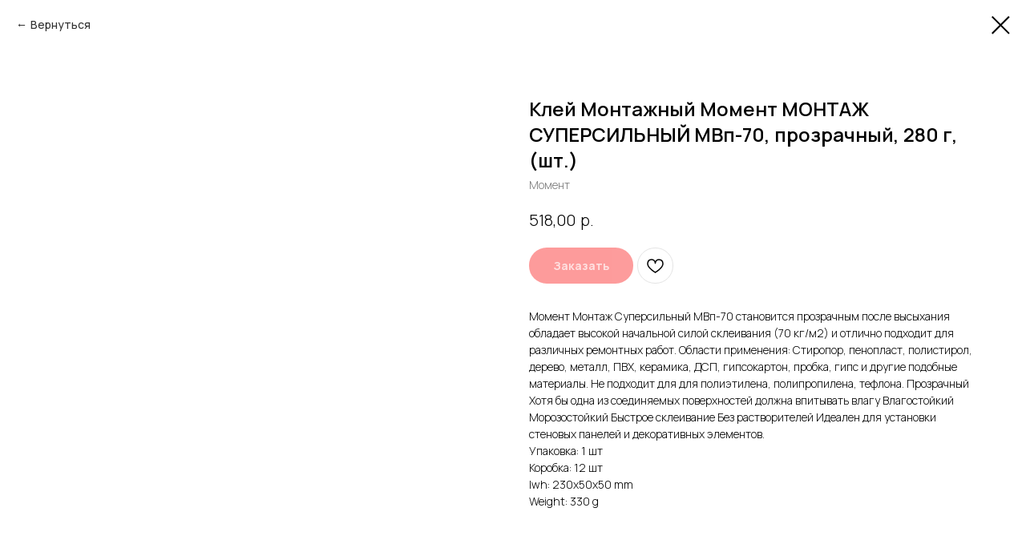

--- FILE ---
content_type: text/html; charset=UTF-8
request_url: https://kamamet.ru/chemistry/tproduct/702234953-641503775911-klei-montazhnii-moment-montazh-supersiln
body_size: 46176
content:
<!DOCTYPE html> <html> <head> <meta charset="utf-8" /> <meta http-equiv="Content-Type" content="text/html; charset=utf-8" /> <meta name="viewport" content="width=device-width, initial-scale=1.0" /> <!--metatextblock-->
<title>Клей Монтажный Момент МОНТАЖ СУПЕРСИЛЬНЫЙ МВп-70, прозрачный, 280 г, (шт.) - Момент</title>
<meta name="description" content="Момент Монтаж Суперсильный МВп-70 становится прозрачным после высыхания обладает высокой начальной силой склеивания (70 кг/м2) и отлично подходит для различных ремонтных работ.">
<meta name="keywords" content="">
<meta property="og:title" content="Клей Монтажный Момент МОНТАЖ СУПЕРСИЛЬНЫЙ МВп-70, прозрачный, 280 г, (шт.)" />
<meta property="og:description" content="Момент Монтаж Суперсильный МВп-70 становится прозрачным после высыхания обладает высокой начальной силой склеивания (70 кг/м2) и отлично подходит для различных ремонтных работ." />
<meta property="og:type" content="website" />
<meta property="og:url" content="https://kamamet.ru/chemistry/tproduct/702234953-641503775911-klei-montazhnii-moment-montazh-supersiln" />
<meta property="og:image" content="https://static.tildacdn.com/stor6338-3039-4564-a265-623334653662/17705471.jpg" />
<link rel="canonical" href="https://kamamet.ru/chemistry/tproduct/702234953-641503775911-klei-montazhnii-moment-montazh-supersiln" />
<!--/metatextblock--> <meta name="format-detection" content="telephone=no" /> <meta http-equiv="x-dns-prefetch-control" content="on"> <link rel="dns-prefetch" href="https://ws.tildacdn.com"> <link rel="dns-prefetch" href="https://static.tildacdn.com"> <link rel="shortcut icon" href="https://static.tildacdn.com/tild6339-3331-4266-b265-383666636163/Vector.ico" type="image/x-icon" /> <!-- Assets --> <script src="https://neo.tildacdn.com/js/tilda-fallback-1.0.min.js" async charset="utf-8"></script> <link rel="stylesheet" href="https://static.tildacdn.com/css/tilda-grid-3.0.min.css" type="text/css" media="all" onerror="this.loaderr='y';"/> <link rel="stylesheet" href="https://static.tildacdn.com/ws/project7511225/tilda-blocks-page43417655.min.css?t=1738664055" type="text/css" media="all" onerror="this.loaderr='y';" /> <link rel="stylesheet" href="https://static.tildacdn.com/css/tilda-animation-2.0.min.css" type="text/css" media="all" onerror="this.loaderr='y';" /> <link rel="stylesheet" href="https://static.tildacdn.com/css/tilda-popup-1.1.min.css" type="text/css" media="print" onload="this.media='all';" onerror="this.loaderr='y';" /> <noscript><link rel="stylesheet" href="https://static.tildacdn.com/css/tilda-popup-1.1.min.css" type="text/css" media="all" /></noscript> <link rel="stylesheet" href="https://static.tildacdn.com/css/tilda-slds-1.4.min.css" type="text/css" media="print" onload="this.media='all';" onerror="this.loaderr='y';" /> <noscript><link rel="stylesheet" href="https://static.tildacdn.com/css/tilda-slds-1.4.min.css" type="text/css" media="all" /></noscript> <link rel="stylesheet" href="https://static.tildacdn.com/css/tilda-catalog-1.1.min.css" type="text/css" media="print" onload="this.media='all';" onerror="this.loaderr='y';" /> <noscript><link rel="stylesheet" href="https://static.tildacdn.com/css/tilda-catalog-1.1.min.css" type="text/css" media="all" /></noscript> <link rel="stylesheet" href="https://static.tildacdn.com/css/tilda-forms-1.0.min.css" type="text/css" media="all" onerror="this.loaderr='y';" /> <link rel="stylesheet" href="https://static.tildacdn.com/css/tilda-cart-1.0.min.css" type="text/css" media="all" onerror="this.loaderr='y';" /> <link rel="stylesheet" href="https://static.tildacdn.com/css/tilda-wishlist-1.0.min.css" type="text/css" media="all" onerror="this.loaderr='y';" /> <link rel="stylesheet" href="https://static.tildacdn.com/css/tilda-menusub-1.0.min.css" type="text/css" media="print" onload="this.media='all';" onerror="this.loaderr='y';" /> <noscript><link rel="stylesheet" href="https://static.tildacdn.com/css/tilda-menusub-1.0.min.css" type="text/css" media="all" /></noscript> <link rel="stylesheet" href="https://static.tildacdn.com/css/tilda-zoom-2.0.min.css" type="text/css" media="print" onload="this.media='all';" onerror="this.loaderr='y';" /> <noscript><link rel="stylesheet" href="https://static.tildacdn.com/css/tilda-zoom-2.0.min.css" type="text/css" media="all" /></noscript> <link rel="stylesheet" href="https://fonts.googleapis.com/css2?family=Manrope:wght@300;500;600;700&display=swap" type="text/css" /> <script nomodule src="https://static.tildacdn.com/js/tilda-polyfill-1.0.min.js" charset="utf-8"></script> <script type="text/javascript">function t_onReady(func) {if(document.readyState!='loading') {func();} else {document.addEventListener('DOMContentLoaded',func);}}
function t_onFuncLoad(funcName,okFunc,time) {if(typeof window[funcName]==='function') {okFunc();} else {setTimeout(function() {t_onFuncLoad(funcName,okFunc,time);},(time||100));}}function t_throttle(fn,threshhold,scope) {return function() {fn.apply(scope||this,arguments);};}function t396_initialScale(t){t=document.getElementById("rec"+t);if(t){t=t.querySelector(".t396__artboard");if(t){var e,r=document.documentElement.clientWidth,a=[];if(i=t.getAttribute("data-artboard-screens"))for(var i=i.split(","),l=0;l<i.length;l++)a[l]=parseInt(i[l],10);else a=[320,480,640,960,1200];for(l=0;l<a.length;l++){var n=a[l];n<=r&&(e=n)}var o="edit"===window.allrecords.getAttribute("data-tilda-mode"),d="center"===t396_getFieldValue(t,"valign",e,a),c="grid"===t396_getFieldValue(t,"upscale",e,a),s=t396_getFieldValue(t,"height_vh",e,a),u=t396_getFieldValue(t,"height",e,a),g=!!window.opr&&!!window.opr.addons||!!window.opera||-1!==navigator.userAgent.indexOf(" OPR/");if(!o&&d&&!c&&!s&&u&&!g){for(var _=parseFloat((r/e).toFixed(3)),f=[t,t.querySelector(".t396__carrier"),t.querySelector(".t396__filter")],l=0;l<f.length;l++)f[l].style.height=Math.floor(parseInt(u,10)*_)+"px";t396_scaleInitial__getElementsToScale(t).forEach(function(t){t.style.zoom=_})}}}}function t396_scaleInitial__getElementsToScale(t){return t?Array.prototype.slice.call(t.children).filter(function(t){return t&&(t.classList.contains("t396__elem")||t.classList.contains("t396__group"))}):[]}function t396_getFieldValue(t,e,r,a){var i=a[a.length-1],l=r===i?t.getAttribute("data-artboard-"+e):t.getAttribute("data-artboard-"+e+"-res-"+r);if(!l)for(var n=0;n<a.length;n++){var o=a[n];if(!(o<=r)&&(l=o===i?t.getAttribute("data-artboard-"+e):t.getAttribute("data-artboard-"+e+"-res-"+o)))break}return l}</script> <script src="https://static.tildacdn.com/js/jquery-1.10.2.min.js" charset="utf-8" onerror="this.loaderr='y';"></script> <script src="https://static.tildacdn.com/js/tilda-scripts-3.0.min.js" charset="utf-8" defer onerror="this.loaderr='y';"></script> <script src="https://static.tildacdn.com/ws/project7511225/tilda-blocks-page43417655.min.js?t=1738664055" charset="utf-8" onerror="this.loaderr='y';"></script> <script src="https://static.tildacdn.com/js/tilda-lazyload-1.0.min.js" charset="utf-8" async onerror="this.loaderr='y';"></script> <script src="https://static.tildacdn.com/js/tilda-animation-2.0.min.js" charset="utf-8" async onerror="this.loaderr='y';"></script> <script src="https://static.tildacdn.com/js/tilda-zero-1.1.min.js" charset="utf-8" async onerror="this.loaderr='y';"></script> <script src="https://static.tildacdn.com/js/hammer.min.js" charset="utf-8" async onerror="this.loaderr='y';"></script> <script src="https://static.tildacdn.com/js/tilda-slds-1.4.min.js" charset="utf-8" async onerror="this.loaderr='y';"></script> <script src="https://static.tildacdn.com/js/tilda-products-1.0.min.js" charset="utf-8" async onerror="this.loaderr='y';"></script> <script src="https://static.tildacdn.com/js/tilda-catalog-1.1.min.js" charset="utf-8" async onerror="this.loaderr='y';"></script> <script src="https://static.tildacdn.com/js/tilda-forms-1.0.min.js" charset="utf-8" async onerror="this.loaderr='y';"></script> <script src="https://static.tildacdn.com/js/tilda-cart-1.0.min.js" charset="utf-8" async onerror="this.loaderr='y';"></script> <script src="https://static.tildacdn.com/js/tilda-widget-positions-1.0.min.js" charset="utf-8" async onerror="this.loaderr='y';"></script> <script src="https://static.tildacdn.com/js/tilda-wishlist-1.0.min.js" charset="utf-8" async onerror="this.loaderr='y';"></script> <script src="https://static.tildacdn.com/js/tilda-menusub-1.0.min.js" charset="utf-8" async onerror="this.loaderr='y';"></script> <script src="https://static.tildacdn.com/js/tilda-menu-1.0.min.js" charset="utf-8" async onerror="this.loaderr='y';"></script> <script src="https://static.tildacdn.com/js/tilda-popup-1.0.min.js" charset="utf-8" async onerror="this.loaderr='y';"></script> <script src="https://static.tildacdn.com/js/tilda-animation-sbs-1.0.min.js" charset="utf-8" async onerror="this.loaderr='y';"></script> <script src="https://static.tildacdn.com/js/tilda-zoom-2.0.min.js" charset="utf-8" async onerror="this.loaderr='y';"></script> <script src="https://static.tildacdn.com/js/tilda-zero-scale-1.0.min.js" charset="utf-8" async onerror="this.loaderr='y';"></script> <script src="https://static.tildacdn.com/js/tilda-skiplink-1.0.min.js" charset="utf-8" async onerror="this.loaderr='y';"></script> <script src="https://static.tildacdn.com/js/tilda-events-1.0.min.js" charset="utf-8" async onerror="this.loaderr='y';"></script> <script type="text/javascript">window.dataLayer=window.dataLayer||[];</script> <script type="text/javascript">(function() {if((/bot|google|yandex|baidu|bing|msn|duckduckbot|teoma|slurp|crawler|spider|robot|crawling|facebook/i.test(navigator.userAgent))===false&&typeof(sessionStorage)!='undefined'&&sessionStorage.getItem('visited')!=='y'&&document.visibilityState){var style=document.createElement('style');style.type='text/css';style.innerHTML='@media screen and (min-width: 980px) {.t-records {opacity: 0;}.t-records_animated {-webkit-transition: opacity ease-in-out .2s;-moz-transition: opacity ease-in-out .2s;-o-transition: opacity ease-in-out .2s;transition: opacity ease-in-out .2s;}.t-records.t-records_visible {opacity: 1;}}';document.getElementsByTagName('head')[0].appendChild(style);function t_setvisRecs(){var alr=document.querySelectorAll('.t-records');Array.prototype.forEach.call(alr,function(el) {el.classList.add("t-records_animated");});setTimeout(function() {Array.prototype.forEach.call(alr,function(el) {el.classList.add("t-records_visible");});sessionStorage.setItem("visited","y");},400);}
document.addEventListener('DOMContentLoaded',t_setvisRecs);}})();</script></head> <body class="t-body" style="margin:0;"> <!--allrecords--> <div id="allrecords" class="t-records" data-product-page="y" data-hook="blocks-collection-content-node" data-tilda-project-id="7511225" data-tilda-page-id="43417655" data-tilda-page-alias="chemistry" data-tilda-formskey="4c677e352d331fd15197eb5197511225" data-tilda-lazy="yes" data-tilda-root-zone="com">
<div id="rec702234955" class="r t-rec" style="" data-animationappear="off" data-record-type="1002"> <script>t_onReady(function() {setTimeout(function() {t_onFuncLoad('twishlist__init',function() {twishlist__init('702234955');});},500);var rec=document.querySelector('#rec702234955');if(!rec) return;var userAgent=navigator.userAgent.toLowerCase();var isAndroid=userAgent.indexOf('android')!==-1;var body=document.body;if(!body) return;var isScrollablefFix=body.classList.contains('t-body_scrollable-fix-for-android');if(isAndroid&&!isScrollablefFix) {body.classList.add('t-body_scrollable-fix-for-android');document.head.insertAdjacentHTML('beforeend','<style>@media screen and (max-width: 560px) {\n.t-body_scrollable-fix-for-android {\noverflow: visible !important;\n}\n}\n</style>');console.log('Android css fix was inited');};if(userAgent.indexOf('instagram')!==-1&&userAgent.indexOf('iphone')!==-1) {body.style.position='relative';}
var wishlistWindow=rec.querySelector('.t1002__wishlistwin');var currentMode=document.querySelector('.t-records').getAttribute('data-tilda-mode');if(wishlistWindow&&currentMode!=='edit'&&currentMode!=='preview') {wishlistWindow.addEventListener('scroll',t_throttle(function() {if(window.lazy==='y'||document.querySelector('#allrecords').getAttribute('data-tilda-lazy')==='yes') {t_onFuncLoad('t_lazyload_update',function() {t_lazyload_update();});}},500));}});</script> <div class="t1002" data-wishlist-hook="#showfavorites" data-wishlistbtn-pos="picture" data-project-currency="р." data-project-currency-side="r" data-project-currency-sep="," data-project-currency-code="RUB"> <div class="t1002__wishlisticon t1002__wishlisticon_sm" style=""> <div class="t1002__wishlisticon-wrapper"> <div class="t1002__wishlisticon-imgwrap" style="border: 1px solid #fb3838;background-color:#ffffff;"> <svg role="img" width="41" height="35" viewBox="0 0 41 35" fill="none" xmlns="http://www.w3.org/2000/svg" class="t1002__wishlisticon-img"> <path d="M39.9516 11.9535C39.9516 22.5416 20.4993 33.8088 20.4993 33.8088C20.4993 33.8088 1.04688 22.5416 1.04688 11.9535C1.04688 -2.42254 20.4993 -2.2284 20.4993 10.4239C20.4993 -2.2284 39.9516 -2.03914 39.9516 11.9535Z" stroke="#fb3838"; stroke-width="1.5" stroke-linejoin="round"/> </svg> </div> <div class="t1002__wishlisticon-counter js-wishlisticon-counter" style="background-color:#fbebeb;color:#fb3838;"></div> </div> </div> <div class="t1002__wishlistwin" style="display:none"> <div class="t1002__wishlistwin-content"> <div class="t1002__close t1002__wishlistwin-close"> <button type="button" class="t1002__close-button t1002__wishlistwin-close-wrapper" aria-label="Закрыть вишлист"> <svg role="presentation" class="t1002__wishlistwin-close-icon" width="23px" height="23px" viewBox="0 0 23 23" version="1.1" xmlns="http://www.w3.org/2000/svg" xmlns:xlink="http://www.w3.org/1999/xlink"> <g stroke="none" stroke-width="1" fill="#000" fill-rule="evenodd"> <rect transform="translate(11.313708, 11.313708) rotate(-45.000000) translate(-11.313708, -11.313708) " x="10.3137085" y="-3.6862915" width="2" height="30"></rect> <rect transform="translate(11.313708, 11.313708) rotate(-315.000000) translate(-11.313708, -11.313708) " x="10.3137085" y="-3.6862915" width="2" height="30"></rect> </g> </svg> </button> </div> <div class="t1002__wishlistwin-top"> <div class="t1002__wishlistwin-heading t-name t-name_xl">Избранное</div> </div> <div class="t1002__wishlistwin-products"></div> </div> </div> </div> <style>.t1002__addBtn:not(.t-popup .t1002__addBtn):not(.t-store__product-snippet .t1002__addBtn){}.t1002__addBtn{border-radius:30px;}.t1002__addBtn svg path{}</style> <style>@media (hover:hover),(min-width:0\0) {#rec702234955 .t-submit:hover {box-shadow:0px 0px 20px 0px rgba(0,0,0,0.6) !important;}#rec702234955 .t-submit:focus-visible {box-shadow:0px 0px 20px 0px rgba(0,0,0,0.6) !important;}}</style> <style>.t-menuwidgeticons__wishlist .t-menuwidgeticons__icon-counter{background-color:#fbebeb;color:#fb3838;}</style> <style>#rec702234955 .t1002__wishlisticon-imgwrap {box-shadow:0px 0px 5px rgba(0,0,0,0.3);}</style> </div>

<!-- PRODUCT START -->

                
                        
                    
        
        

<div id="rec702234953" class="r t-rec" style="background-color:#ffffff;" data-bg-color="#ffffff">
    <div class="t-store t-store__prod-snippet__container">

        
                <div class="t-store__prod-popup__close-txt-wr" style="position:absolute;">
            <a href="https://kamamet.ru/chemistry" class="js-store-close-text t-store__prod-popup__close-txt t-descr t-descr_xxs" style="color:#000000;">
                Вернуться
            </a>
        </div>
        
        <a href="https://kamamet.ru/chemistry" class="t-popup__close" style="position:absolute; background-color:#ffffff">
            <div class="t-popup__close-wrapper">
                <svg class="t-popup__close-icon t-popup__close-icon_arrow" width="26px" height="26px" viewBox="0 0 26 26" version="1.1" xmlns="http://www.w3.org/2000/svg" xmlns:xlink="http://www.w3.org/1999/xlink"><path d="M10.4142136,5 L11.8284271,6.41421356 L5.829,12.414 L23.4142136,12.4142136 L23.4142136,14.4142136 L5.829,14.414 L11.8284271,20.4142136 L10.4142136,21.8284271 L2,13.4142136 L10.4142136,5 Z" fill="#000000"></path></svg>
                <svg class="t-popup__close-icon t-popup__close-icon_cross" width="23px" height="23px" viewBox="0 0 23 23" version="1.1" xmlns="http://www.w3.org/2000/svg" xmlns:xlink="http://www.w3.org/1999/xlink"><g stroke="none" stroke-width="1" fill="#000000" fill-rule="evenodd"><rect transform="translate(11.313708, 11.313708) rotate(-45.000000) translate(-11.313708, -11.313708) " x="10.3137085" y="-3.6862915" width="2" height="30"></rect><rect transform="translate(11.313708, 11.313708) rotate(-315.000000) translate(-11.313708, -11.313708) " x="10.3137085" y="-3.6862915" width="2" height="30"></rect></g></svg>
            </div>
        </a>
        
        <div class="js-store-product js-product t-store__product-snippet" data-product-lid="641503775911" data-product-uid="641503775911" itemscope itemtype="http://schema.org/Product">
            <meta itemprop="productID" content="641503775911" />

            <div class="t-container">
                <div>
                    <meta itemprop="image" content="https://static.tildacdn.com/stor6338-3039-4564-a265-623334653662/17705471.jpg" />
                    <div class="t-store__prod-popup__slider js-store-prod-slider t-store__prod-popup__col-left t-col t-col_6">
                        <div class="js-product-img" style="width:100%;padding-bottom:75%;background-size:cover;opacity:0;">
                        </div>
                    </div>
                    <div class="t-store__prod-popup__info t-align_left t-store__prod-popup__col-right t-col t-col_6">

                        <div class="t-store__prod-popup__title-wrapper">
                            <h1 class="js-store-prod-name js-product-name t-store__prod-popup__name t-name t-name_xl" itemprop="name" >Клей Монтажный Момент МОНТАЖ СУПЕРСИЛЬНЫЙ МВп-70, прозрачный, 280 г, (шт.)</h1>
                            <div class="t-store__prod-popup__brand t-descr t-descr_xxs" itemprop="brand" itemscope itemtype="https://schema.org/Brand">
                                <span itemprop="name" class="js-product-brand">Момент</span>                            </div>
                            <div class="t-store__prod-popup__sku t-descr t-descr_xxs">
                                <span class="js-store-prod-sku js-product-sku" translate="no" >
                                    
                                </span>
                            </div>
                        </div>

                                                                        <div itemprop="offers" itemscope itemtype="http://schema.org/Offer" style="display:none;">
                            <meta itemprop="serialNumber" content="641503775911" />
                                                        <meta itemprop="price" content="518.00" />
                            <meta itemprop="priceCurrency" content="RUB" />
                                                        <link itemprop="availability" href="http://schema.org/InStock">
                                                    </div>
                        
                                                <div itemprop="width" itemscope itemtype="https://schema.org/QuantitativeValue" style="display:none;">
                            <meta itemprop="value" content="230" />
                            <meta itemprop="unitCode" content="MMT" />
                        </div>
                        <div itemprop="height" itemscope itemtype="https://schema.org/QuantitativeValue" style="display:none;">
                            <meta itemprop="value" content="50" />
                            <meta itemprop="unitCode" content="MMT" />
                        </div>
                        <div itemprop="depth" itemscope itemtype="https://schema.org/QuantitativeValue" style="display:none;">
                            <meta itemprop="value" content="50" />
                            <meta itemprop="unitCode" content="MMT" />
                        </div>
                                                                        <div itemprop="weight" itemscope itemtype="https://schema.org/QuantitativeValue" style="display:none;">
                            <meta itemprop="value" content="330" />
                            <meta itemprop="unitCode" content="GRM" />
                        </div>
                        
                        <div class="js-store-price-wrapper t-store__prod-popup__price-wrapper">
                            <div class="js-store-prod-price t-store__prod-popup__price t-store__prod-popup__price-item t-name t-name_md" style="font-weight:300;">
                                                                <div class="js-product-price js-store-prod-price-val t-store__prod-popup__price-value" data-product-price-def="518.0000" data-product-price-def-str="518,00">518,00</div><div class="t-store__prod-popup__price-currency" translate="no">р.</div>
                                                            </div>
                            <div class="js-store-prod-price-old t-store__prod-popup__price_old t-store__prod-popup__price-item t-name t-name_md" style="font-weight:300;display:none;">
                                                                <div class="js-store-prod-price-old-val t-store__prod-popup__price-value"></div><div class="t-store__prod-popup__price-currency" translate="no">р.</div>
                                                            </div>
                        </div>

                        <div class="js-product-controls-wrapper">
                        </div>

                        <div class="t-store__prod-popup__links-wrapper">
                                                    </div>

                                                <div class="t-store__prod-popup__btn-wrapper"   tt="Заказать">
                                                        <a href="#order" class="t-store__prod-popup__btn t-store__prod-popup__btn_disabled t-btn t-btn_sm" style="color:#ffffff;background-color:#fb3838;border-radius:50px;-moz-border-radius:50px;-webkit-border-radius:50px;">
                                <table style="width:100%; height:100%;">
                                    <tbody>
                                        <tr>
                                            <td class="js-store-prod-popup-buy-btn-txt">Заказать</td>
                                        </tr>
                                    </tbody>
                                </table>
                            </a>
                                                    </div>
                        
                        <div class="js-store-prod-text t-store__prod-popup__text t-descr t-descr_xxs" >
                                                    <div class="js-store-prod-all-text" itemprop="description">
                                Момент Монтаж Суперсильный МВп-70 становится прозрачным после высыхания обладает высокой начальной силой склеивания (70 кг/м2) и отлично подходит для различных ремонтных работ. Области применения: Стиропор, пенопласт, полистирол, дерево, металл, ПВХ, керамика, ДСП, гипсокартон, пробка, гипс и другие подобные материалы. Не подходит для для полиэтилена, полипропилена, тефлона. Прозрачный Хотя бы одна из соединяемых поверхностей должна впитывать влагу Влагостойкий Морозостойкий Быстрое склеивание Без растворителей Идеален для установки стеновых панелей и декоративных элементов.                            </div>
                                                                            <div class="js-store-prod-all-charcs">
                                                                                                                        <p class="js-store-prod-charcs">Упаковка: 1 шт</p>
                                                                                                                            <p class="js-store-prod-charcs">Коробка: 12 шт</p>
                                                                                                                                                    <p class="js-store-prod-dimensions">lwh: 230x50x50 mm</p>
                                                                                        <p class="js-store-prod-weight">Weight: 330 g</p>
                                                        </div>
                                                </div>

                    </div>
                </div>

                            </div>
        </div>
                <div class="js-store-error-msg t-store__error-msg-cont"></div>
        <div itemscope itemtype="http://schema.org/ImageGallery" style="display:none;">
                                                </div>

    </div>

                        
                        
    
    <style>
        /* body bg color */
        
        .t-body {
            background-color:#ffffff;
        }
        

        /* body bg color end */
        /* Slider stiles */
        .t-slds__bullet_active .t-slds__bullet_body {
            background-color: #222 !important;
        }

        .t-slds__bullet:hover .t-slds__bullet_body {
            background-color: #222 !important;
        }
        /* Slider stiles end */
    </style>
    

            
        
    <style>
        

        

        
    </style>
    
    
        
    <style>
        
    </style>
    
    
        
    <style>
        
    </style>
    
    
        
        <style>
    
                                    
        </style>
    
    
    <div class="js-store-tpl-slider-arrows" style="display: none;">
                


<div class="t-slds__arrow_wrapper t-slds__arrow_wrapper-left" data-slide-direction="left">
  <div class="t-slds__arrow t-slds__arrow-left t-slds__arrow-withbg" style="width: 40px; height: 40px;background-color: rgba(255,255,255,1);">
    <div class="t-slds__arrow_body t-slds__arrow_body-left" style="width: 9px;">
      <svg style="display: block" viewBox="0 0 9.3 17" xmlns="http://www.w3.org/2000/svg" xmlns:xlink="http://www.w3.org/1999/xlink">
                <desc>Left</desc>
        <polyline
        fill="none"
        stroke="#000000"
        stroke-linejoin="butt"
        stroke-linecap="butt"
        stroke-width="1"
        points="0.5,0.5 8.5,8.5 0.5,16.5"
        />
      </svg>
    </div>
  </div>
</div>
<div class="t-slds__arrow_wrapper t-slds__arrow_wrapper-right" data-slide-direction="right">
  <div class="t-slds__arrow t-slds__arrow-right t-slds__arrow-withbg" style="width: 40px; height: 40px;background-color: rgba(255,255,255,1);">
    <div class="t-slds__arrow_body t-slds__arrow_body-right" style="width: 9px;">
      <svg style="display: block" viewBox="0 0 9.3 17" xmlns="http://www.w3.org/2000/svg" xmlns:xlink="http://www.w3.org/1999/xlink">
        <desc>Right</desc>
        <polyline
        fill="none"
        stroke="#000000"
        stroke-linejoin="butt"
        stroke-linecap="butt"
        stroke-width="1"
        points="0.5,0.5 8.5,8.5 0.5,16.5"
        />
      </svg>
    </div>
  </div>
</div>    </div>

    
    <script>
        t_onReady(function() {
            var tildacopyEl = document.getElementById('tildacopy');
            if (tildacopyEl) tildacopyEl.style.display = 'none';

            var recid = '702234953';
            var options = {};
            var product = {"uid":641503775911,"rootpartid":12615690,"title":"Клей Монтажный Момент МОНТАЖ СУПЕРСИЛЬНЫЙ МВп-70, прозрачный, 280 г, (шт.)","brand":"Момент","descr":"Момент Монтаж Суперсильный МВп-70 становится прозрачным после высыхания обладает высокой начальной силой склеивания (70 кг\/м2) и отлично подходит для различных ремонтных работ.","text":"Момент Монтаж Суперсильный МВп-70 становится прозрачным после высыхания обладает высокой начальной силой склеивания (70 кг\/м2) и отлично подходит для различных ремонтных работ. Области применения: Стиропор, пенопласт, полистирол, дерево, металл, ПВХ, керамика, ДСП, гипсокартон, пробка, гипс и другие подобные материалы. Не подходит для для полиэтилена, полипропилена, тефлона. Прозрачный Хотя бы одна из соединяемых поверхностей должна впитывать влагу Влагостойкий Морозостойкий Быстрое склеивание Без растворителей Идеален для установки стеновых панелей и декоративных элементов.","price":"518.0000","gallery":[{"img":"https:\/\/static.tildacdn.com\/stor6338-3039-4564-a265-623334653662\/17705471.jpg"}],"sort":1075800,"portion":0,"newsort":0,"json_chars":"[{\"title\": \"Упаковка\", \"value\": \"1 шт\"}, {\"title\": \"Коробка\", \"value\": \"12 шт\"}]","externalid":"bBGH9hy2DJhDgSmnpFM0","pack_label":"lwh","pack_x":230,"pack_y":50,"pack_z":50,"pack_m":330,"serverid":"master","servertime":"1688064713.1494","parentuid":"","editions":[{"uid":641503775911,"price":"518.00","priceold":"","sku":"","quantity":"","img":"https:\/\/static.tildacdn.com\/stor6338-3039-4564-a265-623334653662\/17705471.jpg"}],"characteristics":[{"title":"Упаковка","value":"1 шт"},{"title":"Коробка","value":"12 шт"}],"properties":[],"partuids":[900329633351],"url":"https:\/\/kamamet.ru\/chemistry\/tproduct\/702234953-641503775911-klei-montazhnii-moment-montazh-supersiln"};

            // draw slider or show image for SEO
            if (window.isSearchBot) {
                var imgEl = document.querySelector('.js-product-img');
                if (imgEl) imgEl.style.opacity = '1';
            } else {
                
                var prodcard_optsObj = {
    hasWrap: false,
    txtPad: '',
    bgColor: '',
    borderRadius: '',
    shadowSize: '0px',
    shadowOpacity: '',
    shadowSizeHover: '',
    shadowOpacityHover: '',
    shadowShiftyHover: '',
    btnTitle1: '',
    btnLink1: 'popup',
    btnTitle2: '',
    btnLink2: 'popup',
    showOpts: true};

var price_optsObj = {
    color: '',
    colorOld: '',
    fontSize: '',
    fontWeight: '300'
};

var popup_optsObj = {
    columns: '6',
    columns2: '6',
    isVertical: '',
    align: 'left',
    btnTitle: 'Заказать',
    closeText: 'Вернуться',
    iconColor: '#000000',
    containerBgColor: '#ffffff',
    overlayBgColorRgba: 'rgba(255,255,255,1)',
    popupStat: '',
    popupContainer: '',
    fixedButton: false,
    mobileGalleryStyle: ''
};

var slider_optsObj = {
    anim_speed: '',
    arrowColor: '#000000',
    videoPlayerIconColor: '',
    cycle: '',
    controls: 'arrowsthumbs',
    bgcolor: '#ebebeb'
};

var slider_dotsOptsObj = {
    size: '',
    bgcolor: '',
    bordersize: '',
    bgcoloractive: ''
};

var slider_slidesOptsObj = {
    zoomable: true,
    bgsize: 'cover',
    ratio: '1'
};

var typography_optsObj = {
    descrColor: '',
    titleColor: ''
};

var default_sortObj = {
    in_stock: false};

var btn1_style = 'border-radius:50px;-moz-border-radius:50px;-webkit-border-radius:50px;color:#ffffff;background-color:#fb3838;';
var btn2_style = 'border-radius:50px;-moz-border-radius:50px;-webkit-border-radius:50px;color:#000000;border:1px solid #000000;';

var options_catalog = {
    btn1_style: btn1_style,
    btn2_style: btn2_style,
    storepart: '900329633351',
    prodCard: prodcard_optsObj,
    popup_opts: popup_optsObj,
    defaultSort: default_sortObj,
    slider_opts: slider_optsObj,
    slider_dotsOpts: slider_dotsOptsObj,
    slider_slidesOpts: slider_slidesOptsObj,
    typo: typography_optsObj,
    price: price_optsObj,
    blocksInRow: '4',
    imageHover: true,
    imageHeight: '',
    imageRatioClass: 't-store__card__imgwrapper_1-1',
    align: 'left',
    vindent: '',
    isHorizOnMob:false,
    itemsAnim: '',
    hasOriginalAspectRatio: false,
    markColor: '#ffffff',
    markBgColor: '#ff4a4a',
    currencySide: 'r',
    currencyTxt: 'р.',
    currencySeparator: ',',
    currencyDecimal: '',
    btnSize: '',
    verticalAlignButtons: true,
    hideFilters: false,
    titleRelevants: '',
    showRelevants: '',
    relevants_slider: false,
    relevants_quantity: '',
    isFlexCols: true,
    isPublishedPage: true,
    previewmode: true,
    colClass: 't-col t-col_3',
    ratio: '1_1',
    sliderthumbsside: '',
    showStoreBtnQuantity: 'both',
    tabs: '',
    galleryStyle: '',
    title_typo: '',
    descr_typo: '',
    price_typo: '',
    price_old_typo: '',
    menu_typo: '',
    options_typo: '',
    sku_typo: '',
    characteristics_typo: '',
    button_styles: '',
    button2_styles: '',
    buttonicon: '',
    buttoniconhover: '',
};                
                // emulate, get options_catalog from file store_catalog_fields
                options = options_catalog;
                options.typo.title = "" || '';
                options.typo.descr = "" || '';

                try {
                    if (options.showRelevants) {
                        var itemsCount = '4';
                        var relevantsMethod;
                        switch (options.showRelevants) {
                            case 'cc':
                                relevantsMethod = 'current_category';
                                break;
                            case 'all':
                                relevantsMethod = 'all_categories';
                                break;
                            default:
                                relevantsMethod = 'category_' + options.showRelevants;
                                break;
                        }

                        t_onFuncLoad('t_store_loadProducts', function() {
                            t_store_loadProducts(
                                'relevants',
                                recid,
                                options,
                                false,
                                {
                                    currentProductUid: '641503775911',
                                    relevantsQuantity: itemsCount,
                                    relevantsMethod: relevantsMethod,
                                    relevantsSort: 'random'
                                }
                            );
                        });
                    }
                } catch (e) {
                    console.log('Error in relevants: ' + e);
                }
            }

            
                            options.popup_opts.btnTitle = 'Заказать';
                        

            window.tStoreOptionsList = [{"title":"Объем","params":{"view":"select","hasColor":false,"linkImage":true},"values":[{"id":27980618,"value":"0,5л"},{"id":28290226,"value":"0,8л"},{"id":27981758,"value":"1,2л"},{"id":27980750,"value":"1,5л"},{"id":23258330,"value":"10 л."},{"id":27579318,"value":"100мл"},{"id":27981918,"value":"10л"},{"id":27963850,"value":"10л."},{"id":27968354,"value":"110л"},{"id":28290926,"value":"120л"},{"id":27499462,"value":"120л."},{"id":27982302,"value":"12л"},{"id":27499862,"value":"12л."},{"id":28370010,"value":"140л"},{"id":28947482,"value":"14л"},{"id":23258334,"value":"15 л."},{"id":27579310,"value":"150мл"},{"id":28370026,"value":"160л"},{"id":27499866,"value":"16л."},{"id":28296346,"value":"180л"},{"id":27982358,"value":"1л"},{"id":27980622,"value":"1л."},{"id":27981906,"value":"2,5л"},{"id":28370038,"value":"200л"},{"id":27579322,"value":"200мл"},{"id":28297242,"value":"20л"},{"id":27499446,"value":"20л."},{"id":28296354,"value":"240л"},{"id":23258338,"value":"25 л."},{"id":27980754,"value":"2л"},{"id":23258322,"value":"3 л."},{"id":27579354,"value":"300мл"},{"id":28290906,"value":"30л"},{"id":27499914,"value":"30л."},{"id":27579358,"value":"330мл"},{"id":28296058,"value":"35л"},{"id":27579326,"value":"400мл"},{"id":27499450,"value":"40л."},{"id":27579362,"value":"420мл"},{"id":23258326,"value":"5 л."},{"id":27579314,"value":"500мл"},{"id":27499918,"value":"50л."},{"id":27981910,"value":"5л"},{"id":27963846,"value":"5л."},{"id":28290918,"value":"60л"},{"id":27499566,"value":"60л."},{"id":27967970,"value":"65л"},{"id":27499454,"value":"65л."},{"id":27982350,"value":"6л"},{"id":25894154,"value":"7,5 л."},{"id":27968338,"value":"80л"},{"id":27981914,"value":"8л"},{"id":27968346,"value":"90л"},{"id":27499458,"value":"90л."},{"id":27982354,"value":"9л"}]},{"title":"Размеры","params":{"view":"select","hasColor":false,"linkImage":true},"values":[{"id":27214686,"value":"10 мм"},{"id":23262934,"value":"100 мм"},{"id":27414550,"value":"1000х100мм"},{"id":27492818,"value":"100х400мм"},{"id":27492850,"value":"110х600мм"},{"id":27492890,"value":"120х1000мм"},{"id":27492894,"value":"120х1200мм"},{"id":27492762,"value":"120х190мм"},{"id":27492774,"value":"120х240мм"},{"id":27492886,"value":"120х800мм"},{"id":27214690,"value":"14 мм"},{"id":27361650,"value":"140 х 50 мм"},{"id":27492766,"value":"140х230мм"},{"id":27492802,"value":"140х280мм"},{"id":27492938,"value":"140х40мм"},{"id":27405130,"value":"150 х 290мм"},{"id":27361562,"value":"150 х 65 мм"},{"id":27414962,"value":"150мм"},{"id":27361622,"value":"170 х 70 мм"},{"id":27492858,"value":"170х600мм"},{"id":27214694,"value":"18 мм"},{"id":27361626,"value":"180 х 80 мм"},{"id":27492806,"value":"180х320мм"},{"id":27214698,"value":"20 мм"},{"id":27415158,"value":"200мм"},{"id":27492810,"value":"200х360мм"},{"id":27492822,"value":"220х420мм"},{"id":27405146,"value":"245х330мм"},{"id":27364166,"value":"25 мм"},{"id":27415162,"value":"250мм"},{"id":27492942,"value":"250х40мм"},{"id":27214818,"value":"30 x 70 мм"},{"id":27214822,"value":"30 х 100 мм"},{"id":27214826,"value":"30 х 120 мм"},{"id":27214946,"value":"30 х 70 мм"},{"id":27415166,"value":"300мм"},{"id":27405114,"value":"320х440мм"},{"id":27404978,"value":"330х350 мм"},{"id":27405150,"value":"330х350мм"},{"id":27404982,"value":"330х360 мм"},{"id":27404986,"value":"330х500 мм"},{"id":27415170,"value":"350мм"},{"id":27193470,"value":"38 мм"},{"id":23262922,"value":"40 мм"},{"id":27214830,"value":"40 х 140 мм"},{"id":27414522,"value":"40х100мм"},{"id":27415174,"value":"450мм"},{"id":27214678,"value":"5 мм"},{"id":27193438,"value":"50 мм"},{"id":27214834,"value":"50 х 150 мм"},{"id":23262926,"value":"60 мм"},{"id":27415178,"value":"600мм"},{"id":27414542,"value":"60х100мм"},{"id":27492934,"value":"60х40мм"},{"id":27193442,"value":"63 мм"},{"id":27193446,"value":"75 мм"},{"id":27214682,"value":"8 мм"},{"id":23262930,"value":"80 мм"},{"id":27414546,"value":"80х100мм"},{"id":27492798,"value":"80х260мм"}]},{"title":"Длина","params":{"view":"select","hasColor":false,"linkImage":false},"values":[{"id":27398254,"value":"1"},{"id":27397746,"value":"1,5"},{"id":27397806,"value":"1,5м"},{"id":28393526,"value":"1,7м"},{"id":27398258,"value":"1,8"},{"id":27397810,"value":"1,8м"},{"id":27405270,"value":"100 м"},{"id":27395234,"value":"100 мм"},{"id":27492054,"value":"1000мм"},{"id":28297698,"value":"100м"},{"id":27363110,"value":"100мм"},{"id":27499786,"value":"100см"},{"id":27579198,"value":"10м"},{"id":27497130,"value":"10мм"},{"id":27576794,"value":"10мх16мм"},{"id":27500350,"value":"10мх25мм"},{"id":28947350,"value":"115-200см"},{"id":23298030,"value":"12 м"},{"id":27492058,"value":"1200мм"},{"id":28947342,"value":"120см"},{"id":27497382,"value":"12мм"},{"id":28297486,"value":"135м"},{"id":27398530,"value":"140 мм"},{"id":27395238,"value":"150 мм"},{"id":27499726,"value":"1500мм"},{"id":28297702,"value":"150м"},{"id":27391598,"value":"150мм"},{"id":27499790,"value":"150см"},{"id":27579202,"value":"15м"},{"id":28947354,"value":"165-300см"},{"id":27215386,"value":"180 мм"},{"id":27363726,"value":"180мм"},{"id":27397802,"value":"1м"},{"id":27398262,"value":"2"},{"id":27398266,"value":"2,2"},{"id":27397818,"value":"2,2м"},{"id":27398270,"value":"2,5"},{"id":27397822,"value":"2,5м"},{"id":23296570,"value":"2.7 м"},{"id":27398314,"value":"200 мм"},{"id":27499730,"value":"2000мм"},{"id":27499794,"value":"200см"},{"id":27579206,"value":"20м"},{"id":27390846,"value":"220 мм"},{"id":27390942,"value":"230 мм"},{"id":27215394,"value":"240 мм"},{"id":27363758,"value":"240мм"},{"id":27215390,"value":"250 мм"},{"id":27499734,"value":"2500мм"},{"id":28297490,"value":"250м"},{"id":27394362,"value":"250мм"},{"id":27499798,"value":"250см"},{"id":27579210,"value":"25м"},{"id":27397814,"value":"2м"},{"id":27500226,"value":"2мх13мм"},{"id":27398186,"value":"3"},{"id":23296614,"value":"3 м"},{"id":27398190,"value":"3,5"},{"id":27397830,"value":"3,5м"},{"id":23296574,"value":"3.6 м"},{"id":27405254,"value":"30 м"},{"id":27499738,"value":"3000мм"},{"id":27579250,"value":"300мм"},{"id":27499802,"value":"300см"},{"id":28392206,"value":"30м"},{"id":27364106,"value":"320мм"},{"id":27579298,"value":"350мм"},{"id":27364126,"value":"360мм"},{"id":27392310,"value":"365 мм"},{"id":27397826,"value":"3м"},{"id":27500230,"value":"3мх16мм"},{"id":27397750,"value":"4"},{"id":23296618,"value":"4 м"},{"id":27397754,"value":"4,5"},{"id":27397838,"value":"4,5м"},{"id":23296578,"value":"4.5 м"},{"id":27405326,"value":"400 м"},{"id":27364142,"value":"400мм"},{"id":27394874,"value":"430 мм"},{"id":28297478,"value":"45м"},{"id":27397834,"value":"4м"},{"id":27398194,"value":"5"},{"id":23296622,"value":"5 м"},{"id":27398402,"value":"5,5"},{"id":27405266,"value":"50 м"},{"id":28297494,"value":"500м"},{"id":27391734,"value":"500мм"},{"id":27994442,"value":"50м"},{"id":27392654,"value":"510 мм"},{"id":27396130,"value":"55 мм"},{"id":27391590,"value":"55мм"},{"id":27397842,"value":"5м"},{"id":27576786,"value":"5мх16мм"},{"id":27512838,"value":"5мх19мм"},{"id":27512870,"value":"5мх25мм"},{"id":27398198,"value":"6"},{"id":23300002,"value":"6 м"},{"id":27404610,"value":"60 мм"},{"id":27394862,"value":"600 мм"},{"id":27391738,"value":"600мм"},{"id":27403578,"value":"65 мм"},{"id":27391622,"value":"650мм"},{"id":27398466,"value":"7"},{"id":27576790,"value":"7,5мх16мм"},{"id":27500346,"value":"7,5мх25мм"},{"id":27394870,"value":"700 мм"},{"id":27391754,"value":"700мм"},{"id":27579194,"value":"7м"},{"id":23296634,"value":"8 м"},{"id":27492050,"value":"800мм"},{"id":27497378,"value":"8мм"},{"id":27391470,"value":"900 мм"},{"id":28297482,"value":"90м"},{"id":27215378,"value":"D48х180мм"},{"id":27215382,"value":"D48х250мм"}]},{"title":"Цена","params":{"view":"select","hasColor":false,"linkImage":true},"values":[]},{"title":"Вес","params":{"view":"select","hasColor":false,"linkImage":true},"values":[{"id":28712182,"value":"0.5кг"},{"id":27963886,"value":"10 тонн"},{"id":27363966,"value":"100 г"},{"id":23323546,"value":"1000"},{"id":27364422,"value":"1000 г"},{"id":27391098,"value":"10000г"},{"id":27364038,"value":"1000г"},{"id":27405310,"value":"100г"},{"id":27547022,"value":"100гр"},{"id":27390766,"value":"1150г"},{"id":27393098,"value":"1200 г"},{"id":27392950,"value":"1250 г"},{"id":27726102,"value":"125г"},{"id":27391866,"value":"1300 г"},{"id":27394574,"value":"1300г"},{"id":27391882,"value":"1400 г"},{"id":27394602,"value":"1400г"},{"id":27364454,"value":"1500 г"},{"id":27364042,"value":"1500г"},{"id":28712346,"value":"15кг"},{"id":27963878,"value":"2,5 тонны"},{"id":27363970,"value":"200 г"},{"id":27365942,"value":"2000 г"},{"id":27390994,"value":"2000г"},{"id":27363414,"value":"200г"},{"id":27366866,"value":"230г"},{"id":27390770,"value":"2450г"},{"id":27393246,"value":"2500г"},{"id":27726110,"value":"250г"},{"id":27394890,"value":"2700 г"},{"id":28712286,"value":"2кг"},{"id":27963914,"value":"3,5 тонны"},{"id":23323542,"value":"300"},{"id":27363978,"value":"300 г"},{"id":27391466,"value":"3000 г"},{"id":27391014,"value":"3000г"},{"id":27405314,"value":"300г"},{"id":27366870,"value":"340г"},{"id":27393286,"value":"3500г"},{"id":27591610,"value":"350г"},{"id":27394898,"value":"3600 г"},{"id":27363998,"value":"400 г"},{"id":27391502,"value":"4000 г"},{"id":27391030,"value":"4000г"},{"id":27363422,"value":"400г"},{"id":27390806,"value":"4500г"},{"id":27366874,"value":"450г"},{"id":27963858,"value":"5 тонн"},{"id":27364006,"value":"500 г"},{"id":27391506,"value":"5000 г"},{"id":27391034,"value":"5000г"},{"id":27363462,"value":"500г"},{"id":28712342,"value":"5кг"},{"id":27364014,"value":"600 г"},{"id":27390810,"value":"6000г"},{"id":27363522,"value":"600г"},{"id":27366878,"value":"680г"},{"id":28712310,"value":"6кг"},{"id":27963882,"value":"7 тонн"},{"id":27391086,"value":"7000г"},{"id":27364022,"value":"800 г"},{"id":27390838,"value":"8000г"},{"id":27363546,"value":"800г"},{"id":27547014,"value":"80гр"},{"id":27391806,"value":"900 г"},{"id":27366882,"value":"910г"}]},{"title":"Размер резьбы","params":{"view":"select","hasColor":false,"linkImage":false},"values":[{"id":23584290,"value":"10*1,0"},{"id":23584294,"value":"10*1,5"},{"id":23605310,"value":"10*1,5 осн"},{"id":23584298,"value":"12*1,25"},{"id":23584302,"value":"12*1,5"},{"id":23584306,"value":"12*1,75"},{"id":23605314,"value":"12*1,75 осн"},{"id":23584310,"value":"14*1,5"},{"id":23605318,"value":"14*1,5 осн"},{"id":23584314,"value":"14*2,0"},{"id":23605322,"value":"14*2,0 осн"},{"id":23584318,"value":"16*1,5"},{"id":23584322,"value":"16*2,0"},{"id":23605326,"value":"16*2,0 осн"},{"id":23584326,"value":"18*1,5"},{"id":23584330,"value":"18*2,0"},{"id":23584334,"value":"18*2,5"},{"id":23605330,"value":"18*2,5 осн"},{"id":23584338,"value":"20*1,5"},{"id":23584342,"value":"20*2,5"},{"id":23605334,"value":"20*2,5 осн"},{"id":23584346,"value":"22*1,5"},{"id":23584350,"value":"22*2,0"},{"id":23584354,"value":"22*2,5"},{"id":23584358,"value":"24*2,0"},{"id":23584362,"value":"24*3,0"},{"id":23605338,"value":"24*3,0 осн"},{"id":23584366,"value":"27*3,0"},{"id":23584266,"value":"3*0,5"},{"id":23605290,"value":"3*0,5 осн"},{"id":23584370,"value":"30*3,0"},{"id":23584374,"value":"30*3,5"},{"id":23605342,"value":"30*3,5 осн"},{"id":23584378,"value":"36*4,0"},{"id":23584270,"value":"4*0,7"},{"id":23605294,"value":"4*0,7 осн"},{"id":23584382,"value":"42*4,5"},{"id":23584274,"value":"5*0,8"},{"id":23605298,"value":"5*0,8 осн"},{"id":23584278,"value":"6*1,0"},{"id":23605302,"value":"6*1,0 осн"},{"id":23584282,"value":"8*1,0"},{"id":23584286,"value":"8*1,25"},{"id":23605306,"value":"8*1,25 осн"},{"id":23607234,"value":"9\/16 (18 ниток)"},{"id":23588578,"value":"G 1"},{"id":23588582,"value":"G 1 1\/2"},{"id":23588382,"value":"G 1 1\/2 Р6М5"},{"id":23588586,"value":"G 1 1\/4"},{"id":23604970,"value":"G 1 1\/4 Р6М5"},{"id":23588590,"value":"G 1 1\/8"},{"id":23604974,"value":"G 1 1\/8 Р6М5"},{"id":23588594,"value":"G 1 3\/4"},{"id":23604978,"value":"G 1 3\/4 Р6М5"},{"id":23588598,"value":"G 1 3\/8"},{"id":23604982,"value":"G 1 3\/8 Р6М5"},{"id":23588378,"value":"G 1 Р6М5"},{"id":23588574,"value":"G 1\/2"},{"id":23588374,"value":"G 1\/2 Р6М5"},{"id":23588602,"value":"G 1\/4"},{"id":23588386,"value":"G 1\/4 Р6М5"},{"id":23588606,"value":"G 1\/8"},{"id":23588390,"value":"G 1\/8 Р6М5"},{"id":23588610,"value":"G 2"},{"id":23588614,"value":"G 3\/4"},{"id":23588394,"value":"G 3\/4 Р6М5"},{"id":23588618,"value":"G 3\/8"},{"id":23604986,"value":"G 3\/8 Р6М5"},{"id":23588622,"value":"G 5\/8"},{"id":23604990,"value":"G 5\/8 Р6М5"},{"id":23588626,"value":"G 7\/8"},{"id":23604994,"value":"G 7\/8 Р6М5"},{"id":23588630,"value":"R 1"},{"id":23588634,"value":"R 1 1\/2"},{"id":23588638,"value":"R 1 1\/4"},{"id":23588642,"value":"R 1\/2"},{"id":23588646,"value":"R 1\/4"},{"id":23588698,"value":"R 1\/8"},{"id":23588650,"value":"R 2"},{"id":23588654,"value":"R 3\/4"},{"id":23588658,"value":"R 3\/8"},{"id":23604902,"value":"Rс 1"},{"id":23604906,"value":"Rс 1 1\/2"},{"id":23604930,"value":"Rс 1 1\/4"},{"id":23604910,"value":"Rс 1\/2"},{"id":23604914,"value":"Rс 1\/4"},{"id":23604898,"value":"Rс 1\/8"},{"id":23604918,"value":"Rс 2"},{"id":23604922,"value":"Rс 3\/4"},{"id":23604926,"value":"Rс 3\/8"},{"id":23589418,"value":"UNC 1 (8 ниток, 9ХС)"},{"id":23589422,"value":"UNC 1 1\/ 4 (7 ниток, 9ХС)"},{"id":23589426,"value":"UNC 1 1\/2 (6 ниток, 9ХС)"},{"id":23607178,"value":"UNC 1\/2 (13 ниток)"},{"id":23589398,"value":"UNC 1\/2 (13 ниток, 9ХС)"},{"id":23589430,"value":"UNC 2 (4,5 ниток, 9ХС)"},{"id":23589402,"value":"UNC 3\/ 8 (16 ниток, 9ХС)"},{"id":23607182,"value":"UNC 3\/4 (10 ниток)"},{"id":23589406,"value":"UNC 3\/4 (10 ниток, 9ХС)"},{"id":23607186,"value":"UNC 3\/8 (16 ниток)"},{"id":23607190,"value":"UNC 7\/16 (14 ниток)"},{"id":23589410,"value":"UNC 7\/16 (14 ниток, 9ХС)"},{"id":23607194,"value":"UNC 9\/16 (12 ниток)"},{"id":23589414,"value":"UNC 9\/16 (12 ниток, 9ХС)"},{"id":23607198,"value":"UNF 1 (12 ниток)"},{"id":23589470,"value":"UNF 1 (12 ниток, 9ХС)"},{"id":23607202,"value":"UNF 1\/2 (20 ниток)"},{"id":23589434,"value":"UNF 1\/2 (20 ниток, 9ХС)"},{"id":23607206,"value":"UNF 1\/4 (28 ниток)"},{"id":23589438,"value":"UNF 1\/4 (28 ниток, 9ХС)"},{"id":23589442,"value":"UNF 3\/ 8 (24 ниток, 9ХС)"},{"id":23607210,"value":"UNF 3\/4 (16 ниток)"},{"id":23589446,"value":"UNF 3\/4 (16 ниток, 9ХС)"},{"id":23607214,"value":"UNF 3\/8 (24 ниток)"},{"id":23589450,"value":"UNF 5\/ 8 (18 ниток, 9ХС)"},{"id":23607218,"value":"UNF 5\/16 (24 ниток)"},{"id":23589454,"value":"UNF 5\/16 (24 ниток, 9ХС)"},{"id":23607222,"value":"UNF 5\/8 (18 ниток)"},{"id":23589458,"value":"UNF 7\/ 8 (14 ниток, 9ХС)"},{"id":23607226,"value":"UNF 7\/16 (20 ниток)"},{"id":23589462,"value":"UNF 7\/16 (20 ниток, 9ХС)"},{"id":23607230,"value":"UNF 7\/8 (14 ниток)"},{"id":23589466,"value":"UNF 9\/16 (18 ниток, 9ХС)"},{"id":23584442,"value":"К 1"},{"id":23584450,"value":"К 1 1\/2"},{"id":23584454,"value":"К 1 1\/4"},{"id":23584458,"value":"К 1\/2"},{"id":23584462,"value":"К 1\/4"},{"id":23584466,"value":"К 1\/8"},{"id":23584446,"value":"К 2"},{"id":23584470,"value":"К 3\/4"},{"id":23584474,"value":"К 3\/8"},{"id":23978562,"value":"М 2*0,4 осн Р6М5"},{"id":23978566,"value":"М 2*0,45 Р6М5"},{"id":23978558,"value":"М 2,5*0,45 осн Р6М5"},{"id":23978574,"value":"М 3*0,5 осн глухой"},{"id":23978578,"value":"М 3*0,5 осн левый"},{"id":23978570,"value":"М 3*0,5 осн Р6М5"},{"id":23978582,"value":"М 4*0,5 Р6М5"},{"id":23978586,"value":"М 4*0,7 лев"},{"id":23978590,"value":"М 4*0,7 осн глухой"},{"id":23978594,"value":"М 4*0,7 осн Р6М5"},{"id":23978598,"value":"М 4*1,0 Р6М5"},{"id":23978602,"value":"М 5*0,5 осн Р6М5"},{"id":23978606,"value":"М 5*0,8 осн глухой"},{"id":23978614,"value":"М 5*0,8 осн лев Р6М5"},{"id":23978610,"value":"М 5*0,8 осн Р6М5"},{"id":23978618,"value":"М 6*0,5 осн Р6М5"},{"id":23978622,"value":"М 6*0,75 Р6М5"},{"id":23978626,"value":"М 6*1,0 осн глухой"},{"id":23978634,"value":"М 6*1,0 осн лев Р6М5"},{"id":23978630,"value":"М 6*1,0 осн Р6М5"},{"id":23978638,"value":"М 7*1,0 осн Р6М5"},{"id":23978642,"value":"М 8*0,75 Р6М5"},{"id":23978646,"value":"М 8*1,0 лев"},{"id":23978650,"value":"М 8*1,0 Р6М5"},{"id":23978654,"value":"М 8*1,25 глухой"},{"id":23978658,"value":"М 8*1,25 лев"},{"id":23978662,"value":"М 8*1,25 осн Р6М5"},{"id":23978666,"value":"М 8*1,5 Р6М5"},{"id":23978670,"value":"М 9*1,0 Р6М5"},{"id":23978674,"value":"М 9*1,25 осн Р6М5"},{"id":23978678,"value":"М10*0,5 Р6М5"},{"id":23978682,"value":"М10*0,75 Р6М5"},{"id":23978686,"value":"М10*1,0 Р6М5"},{"id":23978690,"value":"М10*1,25 Р6М5"},{"id":23978694,"value":"М10*1,5 лев"},{"id":23978698,"value":"М10*1,5 осн глухой"},{"id":23978702,"value":"М10*1,5 осн Р6М5"},{"id":23978706,"value":"М11*1,0 Р6М5"},{"id":23978710,"value":"М11*1,25 Р6М5"},{"id":23978714,"value":"М11*1,5 Р6М5"},{"id":23978718,"value":"М12*0,5 Р6М5"},{"id":23978722,"value":"М12*0,75 Р6М5"},{"id":23978726,"value":"М12*1,0 Р6М5"},{"id":23978730,"value":"М12*1,25 Р6М5"},{"id":23978734,"value":"М12*1,5 глухой"},{"id":23978738,"value":"М12*1,5 лев"},{"id":23978742,"value":"М12*1,5 Р6М5"},{"id":23978746,"value":"М12*1,75 лев"},{"id":23978750,"value":"М12*1,75 осн глухой"},{"id":23978754,"value":"М12*1,75 осн Р6М5"},{"id":23978758,"value":"М14*1,0 лев"},{"id":23978762,"value":"М14*1,0 Р6М5"},{"id":23978766,"value":"М14*1,25 лев Р6М5"},{"id":23978770,"value":"М14*1,25 Р6М5"},{"id":23978774,"value":"М14*1,5 глухой"},{"id":23978778,"value":"М14*1,5 лев"},{"id":23978782,"value":"М14*1,5 Р6М5"},{"id":23978786,"value":"М14*1,75 глухой"},{"id":23978790,"value":"М14*1,75 Р6М5"},{"id":23978794,"value":"М14*2,0 глухой"},{"id":23978798,"value":"М14*2,0 лев"},{"id":23978802,"value":"М14*2,0 осн Р6М5"},{"id":23978810,"value":"М16*1,0 левый Р6М5"},{"id":23978806,"value":"М16*1,0 Р6М5"},{"id":23978814,"value":"М16*1,25 Р6М5"},{"id":23978818,"value":"М16*1,5 глухой"},{"id":23978822,"value":"М16*1,5 Р6М5"},{"id":23978826,"value":"М16*2,0 глухой"},{"id":23978830,"value":"М16*2,0 лев"},{"id":23978834,"value":"М16*2,0 осн Р6М5"},{"id":23978838,"value":"М18*1,0 левый"},{"id":23978842,"value":"М18*1,0 Р6М5"},{"id":23978846,"value":"М18*1,5 глухой"},{"id":23978850,"value":"М18*1,5 лев"},{"id":23978854,"value":"М18*1,5 Р6М5"},{"id":23978858,"value":"М18*2,0 глухой"},{"id":23978862,"value":"М18*2,0 Р6М5"},{"id":23978866,"value":"М18*2,5 глухой"},{"id":23978870,"value":"М18*2,5 лев"},{"id":23978874,"value":"М18*2,5 осн Р6М5"},{"id":23978878,"value":"М20*1,0 Р6М5"},{"id":23978882,"value":"М20*1,5 глухой"},{"id":23978886,"value":"М20*1,5 Р6М5"},{"id":23978890,"value":"М20*2,0 Р6М5"},{"id":23978894,"value":"М20*2,5 глухой"},{"id":23978898,"value":"М20*2,5 лев"},{"id":23978902,"value":"М20*2,5 осн Р6М5"},{"id":23978906,"value":"М22*1,0 Р6М5"},{"id":23978910,"value":"М22*1,5 глухой"},{"id":23978914,"value":"М22*1,5 лев"},{"id":23978918,"value":"М22*1,5 Р6М5"},{"id":23978922,"value":"М22*2,0 левый"},{"id":23978926,"value":"М22*2,0 Р6М5"},{"id":23978930,"value":"М22*2,5 глухой"},{"id":23978934,"value":"М22*2,5 осн лев Р6М5"},{"id":23978938,"value":"М22*2,5 осн Р6М5"},{"id":23978942,"value":"М24*1,0 Р6М5"},{"id":23978946,"value":"М24*1,5 глухой"},{"id":23978950,"value":"М24*1,5 Р6М5"},{"id":23978958,"value":"М24*2,0 лев Р6М5"},{"id":23978954,"value":"М24*2,0 Р6М5"},{"id":23978962,"value":"М24*3,0 глухой"},{"id":23978970,"value":"М24*3,0 осн лев Р6М5"},{"id":23978966,"value":"М24*3,0 осн Р6М5"},{"id":23978974,"value":"М27*1,0 Р6М5"},{"id":23978978,"value":"М27*1,5 глухой"},{"id":23978982,"value":"М27*1,5 Р6М5"},{"id":23978986,"value":"М27*2,0 Р6М5"},{"id":23978990,"value":"М27*3,0 глухой"},{"id":23978998,"value":"М27*3,0 осн лев Р6М5"},{"id":23978994,"value":"М27*3,0 осн Р6М5"},{"id":23979002,"value":"М30*1,0 Р6М5"},{"id":23979006,"value":"М30*1,5 глухой"},{"id":23979010,"value":"М30*1,5 Р6М5"},{"id":23979014,"value":"М30*2,0 глухой"},{"id":23979018,"value":"М30*2,0 Р6М5"},{"id":23979022,"value":"М30*3,0 глухой"},{"id":23979026,"value":"М30*3,0 Р6М5"},{"id":23979030,"value":"М30*3,5 осн лев Р6М5"},{"id":23979034,"value":"М30*3,5 осн Р6М5"},{"id":23979038,"value":"М33*1,0 Р6М5"},{"id":23979042,"value":"М33*1,5 глухой"},{"id":23979046,"value":"М33*1,5 Р6М5"},{"id":23979050,"value":"М33*2,0 Р6М5"},{"id":23979054,"value":"М33*3,0 осн Р6М5"},{"id":23979058,"value":"М33*3,5 осн Р6М5"},{"id":23979062,"value":"М36*1,5 Р6М5"},{"id":23979066,"value":"М36*2,0 Р6М5"},{"id":23979070,"value":"М36*3,0 Р6М5"},{"id":23979082,"value":"М36*4,0 осн глухой"},{"id":23979074,"value":"М36*4,0 осн Р6М5"},{"id":23979078,"value":"М36*4,0 осн Р6М5 z=6"},{"id":23979086,"value":"М39*1,0 Р6М5"},{"id":23979090,"value":"М39*1,5 Р6М5"},{"id":23979094,"value":"М39*2,0 осн Р6М5"},{"id":23979098,"value":"М39*3,0 осн Р6М5"},{"id":23979102,"value":"М39*4,0 осн Р6М5"},{"id":23979106,"value":"М42*1,5 Р6М5"},{"id":23979110,"value":"М42*2,0 глухой"},{"id":23979114,"value":"М42*2,0 Р6М5"},{"id":23979118,"value":"М42*2,0 Р6М5 z=6"},{"id":23979122,"value":"М42*3,0 Р6М5"},{"id":23979126,"value":"М42*3,0 Р6М5 z=6"},{"id":23979130,"value":"М42*3,0 Р6М5 z=6 глухой"},{"id":23979134,"value":"М42*4,5 осн Р6М5"},{"id":23979138,"value":"М45*1,5 осн Р6М5"},{"id":23979142,"value":"М45*2,0 осн Р6М5"},{"id":23979146,"value":"М45*3,0 осн Р6М5"},{"id":23979150,"value":"М45*3,5 осн Р6М5"},{"id":23979154,"value":"М45*4,5 осн Р6М5"},{"id":23979158,"value":"М48*1,5 Р6М5"},{"id":23979162,"value":"М48*2,0 Р6М5"},{"id":23979166,"value":"М48*3,0 осн Р6М5"},{"id":23979170,"value":"М48*3,0 осн Р6М5 z=6"},{"id":23979178,"value":"М48*5,0 осн лев Р6М5"},{"id":23979174,"value":"М48*5,0 осн Р6М5"},{"id":23979182,"value":"М56*5,5 Р6М5"}]},{"title":"Тип","params":{"view":"select","hasColor":false,"linkImage":true},"values":[{"id":27497442,"value":"\"Крыло\""},{"id":27497446,"value":"\"Трапеция\""},{"id":27980146,"value":"1"},{"id":23606466,"value":"1 680 205"},{"id":23606470,"value":"1 680 206"},{"id":23606474,"value":"1 680 207"},{"id":23606478,"value":"1 680 208"},{"id":23606482,"value":"1 680 209"},{"id":23602482,"value":"100 6000"},{"id":23607966,"value":"102409 NCL409"},{"id":23602486,"value":"104 6004"},{"id":23602490,"value":"105 6005"},{"id":23602494,"value":"106 6006"},{"id":23602498,"value":"107 6007"},{"id":23602502,"value":"108 6008"},{"id":23602506,"value":"110 6010"},{"id":23602510,"value":"112 6012"},{"id":23628458,"value":"112061207K+H207"},{"id":23628462,"value":"112071208K+H208"},{"id":23628466,"value":"112081209K+H209"},{"id":23628470,"value":"113101311K+H311"},{"id":23628810,"value":"113532N22232KMBW33"},{"id":23628814,"value":"113615N22315KMBW33"},{"id":23602514,"value":"114 6014"},{"id":23602518,"value":"115 6015"},{"id":23602522,"value":"116 6016"},{"id":23602526,"value":"116Л 6016"},{"id":23602530,"value":"118 6018"},{"id":23606402,"value":"1205 1205"},{"id":23606406,"value":"1206 1206"},{"id":23606410,"value":"1207 1207"},{"id":23606414,"value":"1208 1208"},{"id":23606418,"value":"1209 1209"},{"id":23606422,"value":"1210 1210"},{"id":23602534,"value":"122 6022"},{"id":23622166,"value":"12308LMNF308M"},{"id":23607970,"value":"12309KM NF309"},{"id":23607974,"value":"12310КМ NF310"},{"id":23607978,"value":"12311КМ NF311"},{"id":23607982,"value":"12312КМ NF312"},{"id":23607986,"value":"12315КМ NF315"},{"id":23607990,"value":"12316КМ NF316"},{"id":23607994,"value":"12318КМ NF318"},{"id":23602538,"value":"124 6024"},{"id":23602542,"value":"128 6028"},{"id":23602546,"value":"130 6030"},{"id":23606426,"value":"1307 1307"},{"id":23606430,"value":"1308 1308"},{"id":23606434,"value":"1310 1310"},{"id":23606438,"value":"1312 1312"},{"id":23602550,"value":"134 6034"},{"id":23606442,"value":"1509 2209"},{"id":23606446,"value":"1510 2210"},{"id":23628818,"value":"153615N22315KCCW33"},{"id":23606450,"value":"1607 2307"},{"id":23606454,"value":"1608 2308"},{"id":23606458,"value":"1612 2312"},{"id":23606462,"value":"1616 2316"},{"id":23622170,"value":"170412L412NRM"},{"id":23622174,"value":"176218LQJ218M"},{"id":23622410,"value":"180028 628-2RS"},{"id":23622414,"value":"1801006000-2RS"},{"id":23622418,"value":"1801026002-2RS"},{"id":23622422,"value":"1801036003-2RS"},{"id":23622426,"value":"1801046004-2RS"},{"id":23622430,"value":"1801056005-2RS"},{"id":23622434,"value":"1801066006-2RS"},{"id":23622438,"value":"1801116011-2RS"},{"id":23622442,"value":"1801126012-2RS"},{"id":23622446,"value":"1801136013-2RS"},{"id":23622450,"value":"1801166016-2RS"},{"id":23622454,"value":"1801176017-2RS"},{"id":23622458,"value":"1802006200-2RS"},{"id":23622462,"value":"1802016201-2RS"},{"id":23622466,"value":"1802026202-2RS"},{"id":23622470,"value":"1802036203-2RS"},{"id":23622474,"value":"1802046204-2RS"},{"id":23622478,"value":"1802056205-2RS"},{"id":23622482,"value":"1802066206-2RS"},{"id":23622486,"value":"1802076207-2RS"},{"id":23622490,"value":"1802086208-2RS"},{"id":23622494,"value":"1802096209-2RS"},{"id":23622498,"value":"1802106210-2RS"},{"id":23622502,"value":"1802116211-2RS"},{"id":23622506,"value":"1802126212-2RS"},{"id":23622510,"value":"1802136213-2RS"},{"id":23622514,"value":"1802146214-2RS"},{"id":23622518,"value":"1802176217-2RS"},{"id":23622522,"value":"1802196219-2RS"},{"id":23622526,"value":"1802206220-2RS"},{"id":23622530,"value":"1803036303-2RS"},{"id":23622534,"value":"1803046304-2RS"},{"id":23622538,"value":"1803056305-2RS"},{"id":23622542,"value":"1803066306-2RS"},{"id":23622546,"value":"1803076307-2RS"},{"id":23622550,"value":"1803086308-2RS"},{"id":23622554,"value":"1803096309-2RS"},{"id":23622558,"value":"1803106310-2RS"},{"id":23622562,"value":"1803116311-2RS"},{"id":23622566,"value":"1803126312-2RS"},{"id":23622570,"value":"1803136313-2RS"},{"id":23622574,"value":"1803146314-2RS"},{"id":23622578,"value":"1803156315-2RS"},{"id":23622582,"value":"1803166316-2RS"},{"id":23622586,"value":"1803176317-2RS"},{"id":23622590,"value":"1803206320-2RS"},{"id":23622594,"value":"1803226322-2RS"},{"id":23622598,"value":"18050262202-2RS"},{"id":23622602,"value":"18050862208-2RS"},{"id":23622606,"value":"18050962209-2RS"},{"id":23622610,"value":"18060562305-2RS"},{"id":23622614,"value":"18060662306-2RS"},{"id":23622618,"value":"18060762307-2RS"},{"id":23622622,"value":"18060862308-2RS NU1024M"},{"id":23622626,"value":"18060962309-2RS"},{"id":23622630,"value":"18061062310-2RS"},{"id":23622634,"value":"18061262312-2RS"},{"id":23628474,"value":"1832453324+U324"},{"id":27980150,"value":"2"},{"id":23628486,"value":"200710632006AX"},{"id":23628490,"value":"200710732007AX"},{"id":23628494,"value":"200710832008AX"},{"id":23628498,"value":"200711632016AX"},{"id":23628502,"value":"200711832018AX"},{"id":23628506,"value":"200712432024AX"},{"id":23628510,"value":"200712832028AX"},{"id":23628514,"value":"200713232032AX"},{"id":23607998,"value":"2007938 32938"},{"id":23602554,"value":"201 6201"},{"id":23603166,"value":"202 6202"},{"id":23603170,"value":"203 6203"},{"id":23603174,"value":"204 6204"},{"id":23603178,"value":"205 6205"},{"id":23603182,"value":"206 6206"},{"id":23603190,"value":"207 6207"},{"id":23603194,"value":"208 6208"},{"id":23603198,"value":"209 6209"},{"id":23603202,"value":"210 6210"},{"id":23603206,"value":"211 6211"},{"id":23603210,"value":"212 6212"},{"id":23603214,"value":"213 6213"},{"id":23603218,"value":"214 6214"},{"id":23603222,"value":"215 6215"},{"id":23603226,"value":"216 6216"},{"id":23603230,"value":"217 6217"},{"id":23603234,"value":"218 6218"},{"id":23603238,"value":"220 6220"},{"id":23603242,"value":"220А 6220"},{"id":23606486,"value":"2218 N218"},{"id":23603246,"value":"222 6222"},{"id":23606490,"value":"2224 N224"},{"id":23606494,"value":"2226 N226"},{"id":23606498,"value":"2228 N228"},{"id":23603250,"value":"224 6224"},{"id":23603254,"value":"226 6226"},{"id":23603258,"value":"228 6228"},{"id":23603262,"value":"230 6230"},{"id":23606502,"value":"2307 N307"},{"id":23606506,"value":"2309 N309"},{"id":23606510,"value":"2310 N310"},{"id":23606514,"value":"2312 N312"},{"id":23606518,"value":"2313 N313"},{"id":23606522,"value":"2314 N314"},{"id":23606526,"value":"2316 N316"},{"id":23606530,"value":"2317 N317"},{"id":23606534,"value":"2317L N317 M"},{"id":23606538,"value":"2318L N318 M"},{"id":23606542,"value":"2319L N319 M"},{"id":23606546,"value":"2320 N320"},{"id":23606550,"value":"2320L N320 M"},{"id":23606554,"value":"2322 N322"},{"id":23606558,"value":"2324L N324 M"},{"id":23606562,"value":"2326 N326"},{"id":23603266,"value":"234 6234"},{"id":23603270,"value":"236 6236"},{"id":23628478,"value":"24024.EAW33 SNR"},{"id":23628482,"value":"24030.EAW33 SNR"},{"id":23603274,"value":"244 6244"},{"id":23608002,"value":"27310A 31310A"},{"id":23608006,"value":"27312 31312"},{"id":23608010,"value":"27709А"},{"id":23628822,"value":"3003156N23056MBW33"},{"id":23603278,"value":"304 6304"},{"id":23603282,"value":"305 6305"},{"id":23622638,"value":"30562053205-2RS"},{"id":23622642,"value":"30562063206-2RS"},{"id":23622646,"value":"30562073207-2RS"},{"id":23622650,"value":"30562083208-2RS"},{"id":23622654,"value":"30562093209-2RS"},{"id":23622658,"value":"3056302 3302-2RS"},{"id":23622662,"value":"3056303 3303-2RS"},{"id":23622666,"value":"3056304 3304-2RS"},{"id":23622670,"value":"30563053305-2RS"},{"id":23622674,"value":"30563063306-2RS"},{"id":23622678,"value":"30563073307-2RS"},{"id":23622682,"value":"30563083308-2RS"},{"id":23622686,"value":"30563093309-2RS"},{"id":23622690,"value":"3056310 3310-2RS"},{"id":23622694,"value":"3056311 3311-2RS"},{"id":23622698,"value":"3056312 3312-2RS"},{"id":23622702,"value":"3056313 3313-2RS"},{"id":23603286,"value":"306 6306"},{"id":23603290,"value":"307 6307"},{"id":23603742,"value":"308 6308"},{"id":23603746,"value":"309 6309"},{"id":23603750,"value":"310 6310"},{"id":23603754,"value":"311 6311"},{"id":23603758,"value":"312 6312"},{"id":23603762,"value":"313 6313"},{"id":23603766,"value":"314 6314"},{"id":23603770,"value":"315 6315"},{"id":23603774,"value":"316 6316"},{"id":23603778,"value":"317 6317"},{"id":23603782,"value":"318 6318"},{"id":23628794,"value":"3182120LNN3020KM"},{"id":23628798,"value":"3182122LNN3022KM"},{"id":23628802,"value":"3182128LNN3028KM"},{"id":23628806,"value":"3182132LNN3032KM"},{"id":23603786,"value":"320 6320"},{"id":23608178,"value":"32124L NU1024M"},{"id":23603790,"value":"322 6322"},{"id":23608110,"value":"32205KM NU205"},{"id":23608114,"value":"32206KM NU206"},{"id":23608118,"value":"32207KM NU207"},{"id":23608122,"value":"32208KM NU208"},{"id":23608126,"value":"32209KM NU209"},{"id":23608130,"value":"32210KM NU210"},{"id":23608134,"value":"32216KM NU216"},{"id":23608138,"value":"32228KM NU228"},{"id":23608142,"value":"32310L NU310 M"},{"id":23608146,"value":"32314KM NU314"},{"id":23608150,"value":"32314L NU314 M"},{"id":23608154,"value":"32315KM NU315"},{"id":23608158,"value":"32317KM NU317"},{"id":23608162,"value":"32317L NU317 M"},{"id":23608166,"value":"32322KM NU322"},{"id":23608170,"value":"32324L NU324 M"},{"id":23608174,"value":"32330L NU330 M"},{"id":23603794,"value":"324 6324"},{"id":23608182,"value":"32417L NU417 M"},{"id":23608186,"value":"32418KM NU418"},{"id":23608190,"value":"32419KM NU419"},{"id":23608194,"value":"32419L NU419 M"},{"id":23608198,"value":"32516LNU2216M"},{"id":23608202,"value":"32532LNU2232M"},{"id":23603798,"value":"326 6326"},{"id":23608206,"value":"32615KM NU2315"},{"id":23608210,"value":"32616LNU2316M"},{"id":23628594,"value":"3513N22213MBW33"},{"id":23628598,"value":"3514N22214MBW33"},{"id":23628602,"value":"3515N22215MBW33"},{"id":23628606,"value":"3516N22216MBW33"},{"id":23628610,"value":"3518N22218MBW33"},{"id":23628614,"value":"3520N22220MBW33"},{"id":23628618,"value":"3522N22222MBW33"},{"id":23628622,"value":"3524N22224MBW33"},{"id":23628626,"value":"3526N22226MBW33"},{"id":23628630,"value":"3528N22228MBW33"},{"id":23628634,"value":"3530N22230MBW33"},{"id":23628638,"value":"3532N22232MBW33"},{"id":23628642,"value":"3534N22234MBW33"},{"id":23628646,"value":"3536N22236MBW33"},{"id":23628650,"value":"3540N22240MBW33"},{"id":23628654,"value":"3608N22308MBW33"},{"id":23628658,"value":"3609N22309MBW33"},{"id":23628662,"value":"36107Е 7007 C"},{"id":23628666,"value":"3610N22310MBW33"},{"id":23628670,"value":"3611N22311MBW33"},{"id":23628674,"value":"3612N22312MBW33"},{"id":23628678,"value":"3613N22313MBW33"},{"id":23628682,"value":"3614N22314MBW33"},{"id":23628686,"value":"3615N22315MBW33"},{"id":23628690,"value":"3616N22316MBW33"},{"id":23628694,"value":"3618N22318MBW33"},{"id":23608058,"value":"36206 7206 C"},{"id":23628698,"value":"3620N22320MBW33"},{"id":23628702,"value":"3622N22322MBW33"},{"id":23628706,"value":"3624N22324MBW33"},{"id":23628710,"value":"3626N22326MBW33"},{"id":23628714,"value":"3628N22328MBW33"},{"id":23628718,"value":"3630N22330MBW33"},{"id":23628722,"value":"3632N22332MBW33"},{"id":23628726,"value":"3634N22334MBW33"},{"id":23628730,"value":"3636N22336MBW33"},{"id":23628734,"value":"3640N22340MBW33"},{"id":23603802,"value":"407 6407"},{"id":23603806,"value":"408 6408"},{"id":23603810,"value":"409 6409"},{"id":23603814,"value":"410 6410"},{"id":23603818,"value":"412 6412"},{"id":23603822,"value":"416 6416"},{"id":23608062,"value":"42205KM NJ205"},{"id":23608066,"value":"42210 NJ210"},{"id":23608070,"value":"42217KM NJ217"},{"id":23608074,"value":"42218KM NJ218"},{"id":23608078,"value":"42219KM NJ219"},{"id":23608082,"value":"42308KM NJ308"},{"id":23608086,"value":"42312KM NJ312"},{"id":23608090,"value":"42312L NJ312 M"},{"id":23608094,"value":"42314L NJ314 M"},{"id":23608098,"value":"42315KM NJ315"},{"id":23608102,"value":"42317KM NJ317"},{"id":23608106,"value":"42616KM NJ2316"},{"id":23628518,"value":"42624LNJ2324M"},{"id":23628522,"value":"46108L7008ACM"},{"id":23628526,"value":"46120L7020ACM"},{"id":23628530,"value":"46207L7207ACM"},{"id":23628534,"value":"46208L7208ACM"},{"id":23628538,"value":"46214L7214ACM"},{"id":23628542,"value":"46217L7217ACM"},{"id":23628546,"value":"46218L7218ACM"},{"id":23628550,"value":"46306L7306ACM"},{"id":23628554,"value":"46308L7308ACM"},{"id":23628558,"value":"46310L7310ACM"},{"id":23628562,"value":"46312L7312ACM"},{"id":23628570,"value":"46314L7314ACM"},{"id":23628566,"value":"46314Е 7314 E"},{"id":23628574,"value":"46316Е 7316 E"},{"id":23628578,"value":"46318L7318ACM"},{"id":23628582,"value":"46320L7320ACM"},{"id":23628586,"value":"46330L7330ACM"},{"id":23628590,"value":"46416L7416ACM"},{"id":23608014,"value":"50206 6206 N"},{"id":23608018,"value":"50216 6216 N"},{"id":23608022,"value":"50306 6306 N"},{"id":23608026,"value":"50307 6307 N"},{"id":23608030,"value":"50309 6309 N"},{"id":23608034,"value":"50310 6310 N"},{"id":23608038,"value":"50311 6311 N"},{"id":23608042,"value":"50314 6314 N"},{"id":23608046,"value":"50315 6315 N"},{"id":23608050,"value":"50411 6411 N"},{"id":23608054,"value":"50412 6412 N"},{"id":23628738,"value":"53515N22215CCW33"},{"id":23628742,"value":"53516N22216CCW33"},{"id":23628746,"value":"53518N22218CCW33"},{"id":23628750,"value":"53520N22220CCW33"},{"id":23628754,"value":"53608N22308CCW33"},{"id":23628758,"value":"53610N22310CCW33"},{"id":23628762,"value":"53611N22311CCW33"},{"id":23628766,"value":"53612N22312CCW33"},{"id":23628770,"value":"53613N22313CCW33"},{"id":23628774,"value":"53614N22314CCW33"},{"id":23628778,"value":"53615N22315CCW33"},{"id":23628782,"value":"53616N22316CCW33"},{"id":23628786,"value":"53618N22318CCW33"},{"id":23628790,"value":"53620N22320CCW33"},{"id":23608214,"value":"60103 6003-Z"},{"id":23608218,"value":"60105 6005-Z"},{"id":23608222,"value":"60107 6007-Z"},{"id":23608226,"value":"60201 6201-Z"},{"id":23608230,"value":"60202 6202-Z"},{"id":23608234,"value":"60203 6203-Z"},{"id":23608238,"value":"60204 6204-Z"},{"id":23608242,"value":"60205 6205-Z"},{"id":23608246,"value":"60206 6206-Z"},{"id":23608250,"value":"60207 6207-Z"},{"id":23608254,"value":"60210 6210-Z"},{"id":23608258,"value":"60308 6308-Z"},{"id":23600230,"value":"6204-2RS"},{"id":23600234,"value":"6205-2RS"},{"id":23600238,"value":"6206-2RS"},{"id":23608262,"value":"66320L 7320 BM"},{"id":23608266,"value":"66322L 7322 BM"},{"id":23608270,"value":"66412 7412 B"},{"id":23608274,"value":"66412L 7412 BM"},{"id":23608278,"value":"66414 7414 B"},{"id":23608282,"value":"66414L 7414 BM"},{"id":23606566,"value":"7204A 30204"},{"id":23606570,"value":"7205A 30205"},{"id":23606574,"value":"7206A 30206"},{"id":23606578,"value":"7207A 30207"},{"id":23606582,"value":"7208A 30208"},{"id":23606586,"value":"7210A 30210"},{"id":23606590,"value":"7211A 30211"},{"id":23606594,"value":"7212A 30212"},{"id":23606598,"value":"7214A 30214"},{"id":23606602,"value":"7215A 30215"},{"id":23606606,"value":"7218A 30218"},{"id":23606610,"value":"7220A 30220"},{"id":23606614,"value":"7224A 30224"},{"id":23606618,"value":"7228A 30228"},{"id":23606622,"value":"7230A 30230"},{"id":23606626,"value":"7305A 30305"},{"id":23606630,"value":"7306A 30306"},{"id":23606634,"value":"7307A 30307"},{"id":23606638,"value":"7308A 30308"},{"id":23606642,"value":"7309A 30309"},{"id":23606646,"value":"7310A 30310"},{"id":23606650,"value":"7311A 30311"},{"id":23606654,"value":"7312A 30312"},{"id":23606658,"value":"7313A 30313"},{"id":23606662,"value":"7314A 30314"},{"id":23606666,"value":"7315A 30315"},{"id":23606670,"value":"7317A 30317"},{"id":23606674,"value":"7318A 30318"},{"id":23606678,"value":"7507A 32207"},{"id":23606682,"value":"7508A 32208"},{"id":23606686,"value":"7509A 32209"},{"id":23606690,"value":"7510A 32210"},{"id":23606694,"value":"7511A 32211"},{"id":23606698,"value":"7512A 32212"},{"id":23606702,"value":"7513A 32213"},{"id":23606706,"value":"7514A 32214"},{"id":23606710,"value":"7515A 32215"},{"id":23606714,"value":"7516A 32216"},{"id":23606718,"value":"7517A 32217"},{"id":23606722,"value":"7518A 32218"},{"id":23606726,"value":"7520A 32220"},{"id":23606730,"value":"7522A 32222"},{"id":23606734,"value":"7524A 32224"},{"id":23606738,"value":"7526A 32226"},{"id":23606742,"value":"7528A 32228"},{"id":23606746,"value":"7530A 32230"},{"id":23606750,"value":"7532A 32232"},{"id":23606754,"value":"7536A 32236"},{"id":23606758,"value":"7538A 32238"},{"id":23606762,"value":"7604A 32304"},{"id":23606766,"value":"7605A 32305"},{"id":23606770,"value":"7606A 32306"},{"id":23606774,"value":"7607A 32307"},{"id":23606778,"value":"7608A 32308"},{"id":23606782,"value":"7609A 32309"},{"id":23606786,"value":"7610A 32310"},{"id":23606790,"value":"7612A 32312"},{"id":23606794,"value":"7613A 32313"},{"id":23606798,"value":"7614A 32314"},{"id":23606802,"value":"7615A 32315"},{"id":23606806,"value":"7616A 32316"},{"id":23606810,"value":"7618A 32318"},{"id":23606814,"value":"7620A 32320"},{"id":23606818,"value":"7622A 32322"},{"id":23606822,"value":"7815A 30615"},{"id":23606826,"value":"7821 30621"},{"id":23608286,"value":"80018 608-2Z"},{"id":23608290,"value":"80104 6004-2Z"},{"id":23608294,"value":"80105 6005-2Z"},{"id":23608298,"value":"80106 6006-2Z"},{"id":23608302,"value":"80107 6007-2Z"},{"id":23608306,"value":"80205 6205-2Z"},{"id":23608310,"value":"80206 6206-2Z"},{"id":23608314,"value":"80207 6207-2Z"},{"id":23608318,"value":"80208 6208-2Z"},{"id":23608322,"value":"80209 6209-2Z"},{"id":23608326,"value":"80210 6210-2Z"},{"id":23608330,"value":"80211 6211-2Z"},{"id":23608334,"value":"80212 6212-2Z"},{"id":23608338,"value":"80213 6213-2Z"},{"id":23608342,"value":"80214 6214-2Z"},{"id":23608346,"value":"80215 6215-2Z"},{"id":23608350,"value":"80216 6216-2Z"},{"id":23608354,"value":"80217 6217-2Z"},{"id":23608358,"value":"80220 6220-2Z"},{"id":23608362,"value":"80304 6304-2Z"},{"id":23608366,"value":"80305 6305-2Z"},{"id":23608370,"value":"80306 6306-2Z"},{"id":23608374,"value":"80307 6307-2Z"},{"id":23608378,"value":"80308 6308-2Z"},{"id":23608382,"value":"80309 6309-2Z"},{"id":23608386,"value":"80310 6310-2Z"},{"id":23608390,"value":"80311 6311-2Z"},{"id":23608394,"value":"80312 6312-2Z"},{"id":23608398,"value":"80313 6313-2Z"},{"id":23608402,"value":"80314 6314-2Z"},{"id":23606830,"value":"8101 51101"},{"id":23606834,"value":"8103 51103"},{"id":23606838,"value":"8104 51104"},{"id":23606842,"value":"8105 51105"},{"id":23606846,"value":"8106 51106"},{"id":23606850,"value":"8108 51108"},{"id":23606854,"value":"8109 51109"},{"id":23606858,"value":"8111 51111"},{"id":23606862,"value":"8112 51112"},{"id":23606866,"value":"8115 51115"},{"id":23606870,"value":"8118 51118"},{"id":23606874,"value":"8122 51122"},{"id":23606878,"value":"8124 51124"},{"id":23606882,"value":"8144 51144"},{"id":23606886,"value":"8156 51156"},{"id":23606890,"value":"8204 51204"},{"id":23606894,"value":"8205 51205"},{"id":23606898,"value":"8206 51206"},{"id":23606902,"value":"8207 51207"},{"id":23606906,"value":"8211 51211"},{"id":23606910,"value":"8218 51218"},{"id":23606914,"value":"8222 51222"},{"id":23606918,"value":"8244 51244"},{"id":23606922,"value":"8244L 51244 M"},{"id":23606926,"value":"8305 51305"},{"id":23606930,"value":"8306 51306"},{"id":23606934,"value":"8307 51307"},{"id":23606938,"value":"8308 51308"},{"id":23606942,"value":"8310 51310"},{"id":23606946,"value":"8312 51312"},{"id":23606950,"value":"8316 51316"},{"id":23606954,"value":"8318 51318"},{"id":23606958,"value":"8320 51320"},{"id":23606962,"value":"8322 51322"},{"id":23606966,"value":"8326 51326"},{"id":23608406,"value":"97515A 352215"},{"id":23608410,"value":"97526A 352226"},{"id":23608418,"value":"SHSL60K GE60ES"},{"id":23608422,"value":"SHSP40K GE40ES"},{"id":23608426,"value":"SHSP50K GE50ES"},{"id":23600462,"value":"UC 204"},{"id":23600466,"value":"UC 205"},{"id":23600470,"value":"UC 206"},{"id":23600474,"value":"UC 207"},{"id":23600478,"value":"UC 208"},{"id":23600482,"value":"UC 209"},{"id":23600486,"value":"UC 210"},{"id":23600490,"value":"UC 211"},{"id":23600494,"value":"UC 212"},{"id":23600498,"value":"UC 213"},{"id":23600502,"value":"UC 214"},{"id":23600506,"value":"UC 305"},{"id":23601418,"value":"UC 306"},{"id":23601422,"value":"UC 307"},{"id":23601426,"value":"UC 308"},{"id":23601430,"value":"UC 309"},{"id":23601434,"value":"UC 310"},{"id":23601438,"value":"UC 311"},{"id":23601442,"value":"UC 312"},{"id":23608414,"value":"UCF480207UCF207"},{"id":27393138,"value":"А"},{"id":27391798,"value":"А0"},{"id":27391826,"value":"А1"},{"id":27391878,"value":"А2"},{"id":27393086,"value":"Б"},{"id":28255302,"value":"Б-2"},{"id":28255370,"value":"Б-3"},{"id":27392198,"value":"Б2"},{"id":27392282,"value":"Б3"},{"id":27392290,"value":"Б4"},{"id":27874750,"value":"Волна"},{"id":28364362,"value":"Груша"},{"id":27497426,"value":"Зубчатый"},{"id":28480582,"value":"КГ"},{"id":27980370,"value":"Комбинированный"},{"id":27980274,"value":"Копальная"},{"id":27980510,"value":"Копальные"},{"id":27492662,"value":"Овал"},{"id":28391478,"value":"ПВС"},{"id":27980138,"value":"Песочная"},{"id":27980486,"value":"Пластинчатые"},{"id":27980446,"value":"Проволочные"},{"id":27874746,"value":"Прямая"},{"id":27497422,"value":"Прямой"},{"id":27980526,"value":"Садово-огородные"},{"id":28364262,"value":"Свеча"},{"id":27980490,"value":"Сенные"},{"id":27492670,"value":"Сердечко"},{"id":27980578,"value":"Совковая"},{"id":28487462,"value":"Термо ПВС"},{"id":27492362,"value":"Трапеция"},{"id":27492354,"value":"Треугольник"},{"id":27980134,"value":"Универсальная"},{"id":27980362,"value":"Универсальный"},{"id":28364314,"value":"Шар"},{"id":28393518,"value":"ШВВП"},{"id":27980282,"value":"Штыковая"}]},{"title":"Тип резьбы","params":{"view":"select","hasColor":false,"linkImage":false},"values":[{"id":23606290,"value":"G 1"},{"id":23615770,"value":"G 1 1\/2"},{"id":23606294,"value":"G 1 1\/2 Р6М5"},{"id":23615774,"value":"G 1 1\/4"},{"id":23606298,"value":"G 1 1\/4 Р6М5"},{"id":23615778,"value":"G 1 3\/4"},{"id":23615782,"value":"G 1 3\/8"},{"id":23615786,"value":"G 1\/2"},{"id":23606302,"value":"G 1\/2 Р6М5"},{"id":23615790,"value":"G 1\/4"},{"id":23606306,"value":"G 1\/4 Р6М5"},{"id":23615794,"value":"G 1\/8"},{"id":23606310,"value":"G 1\/8 Р6М5"},{"id":23606314,"value":"G 2"},{"id":23615798,"value":"G 3\/4"},{"id":23606318,"value":"G 3\/4 Р6М5"},{"id":23615802,"value":"G 3\/8"},{"id":23606322,"value":"G 3\/8 Р6М5"},{"id":23615806,"value":"G 5\/8"},{"id":23606326,"value":"G 5\/8 Р6М5"},{"id":23606330,"value":"G 7\/8 Р6М5"},{"id":23605694,"value":"Rс 1\/2"},{"id":23605698,"value":"Rс 1\/4"},{"id":23605690,"value":"Rс 1\/8"},{"id":23605702,"value":"Rс 3\/4"},{"id":23605706,"value":"Rс 3\/8"},{"id":23605466,"value":"К 1"},{"id":23605470,"value":"К 1\/2"},{"id":23605474,"value":"К 1\/4"},{"id":23605478,"value":"К 1\/8"},{"id":23605482,"value":"К 3\/4"},{"id":23605486,"value":"К 3\/8"},{"id":23605742,"value":"М 2*0,4 осн"},{"id":23604154,"value":"М 2*0,4 осн Р6М5"},{"id":23604158,"value":"М 2*0,45 Р6М5"},{"id":23605746,"value":"М 2*0,5"},{"id":23605738,"value":"М 2,5*0,45 осн"},{"id":23604150,"value":"М 2,5*0,45 осн Р6М5"},{"id":23605750,"value":"М 3*0,5 осн"},{"id":23604166,"value":"М 3*0,5 осн глухой"},{"id":23604170,"value":"М 3*0,5 осн левый"},{"id":23604162,"value":"М 3*0,5 осн Р6М5"},{"id":23605754,"value":"М 3*0,5 осн. лев"},{"id":23605758,"value":"М 4*0,5"},{"id":23604174,"value":"М 4*0,5 Р6М5"},{"id":23604178,"value":"М 4*0,7 лев"},{"id":23605762,"value":"М 4*0,7 осн"},{"id":23604182,"value":"М 4*0,7 осн глухой"},{"id":23604186,"value":"М 4*0,7 осн Р6М5"},{"id":23605766,"value":"М 4*0,7 осн. лев"},{"id":23605770,"value":"М 4*1,0"},{"id":23604190,"value":"М 4*1,0 Р6М5"},{"id":23605774,"value":"М 5*0,5"},{"id":23604194,"value":"М 5*0,5 осн Р6М5"},{"id":23606266,"value":"М 5*0,5 Р6М5"},{"id":23605778,"value":"М 5*0,8 осн"},{"id":23604198,"value":"М 5*0,8 осн глухой"},{"id":23604206,"value":"М 5*0,8 осн лев Р6М5"},{"id":23604202,"value":"М 5*0,8 осн Р6М5"},{"id":23605782,"value":"М 5*0,8 осн. лев"},{"id":23605786,"value":"М 6*0,5"},{"id":23604210,"value":"М 6*0,5 осн Р6М5"},{"id":23606270,"value":"М 6*0,5 Р6М5"},{"id":23605790,"value":"М 6*0,75"},{"id":23604214,"value":"М 6*0,75 Р6М5"},{"id":23605794,"value":"М 6*1,0 осн"},{"id":23604218,"value":"М 6*1,0 осн глухой"},{"id":23604226,"value":"М 6*1,0 осн лев Р6М5"},{"id":23604222,"value":"М 6*1,0 осн Р6М5"},{"id":23605798,"value":"М 6*1,0 осн. лев"},{"id":23605802,"value":"М 7*1,0"},{"id":23604230,"value":"М 7*1,0 осн Р6М5"},{"id":23606274,"value":"М 7*1,0 Р6М5"},{"id":23605806,"value":"М 8*0,75"},{"id":23604234,"value":"М 8*0,75 Р6М5"},{"id":23605810,"value":"М 8*1,0"},{"id":23604238,"value":"М 8*1,0 лев"},{"id":23604242,"value":"М 8*1,0 Р6М5"},{"id":23604246,"value":"М 8*1,25 глухой"},{"id":23604250,"value":"М 8*1,25 лев"},{"id":23605814,"value":"М 8*1,25 осн"},{"id":23604254,"value":"М 8*1,25 осн Р6М5"},{"id":23605818,"value":"М 8*1,25 осн. лев"},{"id":23605822,"value":"М 8*1,5"},{"id":23604258,"value":"М 8*1,5 Р6М5"},{"id":23605826,"value":"М 9*0.5"},{"id":23605830,"value":"М 9*1,0"},{"id":23605834,"value":"М 9*1,0 лев"},{"id":23604262,"value":"М 9*1,0 Р6М5"},{"id":23605838,"value":"М 9*1,25 осн"},{"id":23604266,"value":"М 9*1,25 осн Р6М5"},{"id":23615838,"value":"м-р М10*1,5 к-т осн"},{"id":23615834,"value":"м-р М4*0,5 к-т"},{"id":23605842,"value":"М10*0,5"},{"id":23614702,"value":"М10*0,5 к-т"},{"id":23604270,"value":"М10*0,5 Р6М5"},{"id":23605846,"value":"М10*0,75"},{"id":23614706,"value":"М10*0,75 к-т"},{"id":23604274,"value":"М10*0,75 Р6М5"},{"id":23605850,"value":"М10*1,0"},{"id":23614710,"value":"М10*1,0 к-т"},{"id":23604278,"value":"М10*1,0 Р6М5"},{"id":23605854,"value":"М10*1,25"},{"id":23614714,"value":"М10*1,25 к-т"},{"id":23604282,"value":"М10*1,25 Р6М5"},{"id":23614718,"value":"М10*1,5 к-т осн"},{"id":23614722,"value":"М10*1,5 к-т осн левый"},{"id":23604286,"value":"М10*1,5 лев"},{"id":23605858,"value":"М10*1,5 осн"},{"id":23604290,"value":"М10*1,5 осн глухой"},{"id":23604294,"value":"М10*1,5 осн Р6М5"},{"id":23605862,"value":"М10*1,5 осн. лев"},{"id":23605866,"value":"М11*1,0"},{"id":23614726,"value":"М11*1,0 к-т"},{"id":23604298,"value":"М11*1,0 Р6М5"},{"id":23605870,"value":"М11*1,25"},{"id":23614730,"value":"М11*1,25 к-т"},{"id":23604302,"value":"М11*1,25 Р6М5"},{"id":23614734,"value":"М11*1,5 к-т"},{"id":23605874,"value":"М11*1,5 осн"},{"id":23606278,"value":"М11*1,5 осн Р6М5"},{"id":23604306,"value":"М11*1,5 Р6М5"},{"id":23605878,"value":"М12*0,5"},{"id":23614738,"value":"М12*0,5 к-т"},{"id":23604310,"value":"М12*0,5 Р6М5"},{"id":23605882,"value":"М12*0,75"},{"id":23614742,"value":"М12*0,75 к-т"},{"id":23604314,"value":"М12*0,75 Р6М5"},{"id":23605886,"value":"М12*1,0"},{"id":23614746,"value":"М12*1,0 к-т"},{"id":23604318,"value":"М12*1,0 Р6М5"},{"id":23605890,"value":"М12*1,25"},{"id":23614750,"value":"М12*1,25 к-т"},{"id":23604322,"value":"М12*1,25 Р6М5"},{"id":23605894,"value":"М12*1,5"},{"id":23604326,"value":"М12*1,5 глухой"},{"id":23614754,"value":"М12*1,5 к-т"},{"id":23614758,"value":"М12*1,5 к-т левый"},{"id":23604330,"value":"М12*1,5 лев"},{"id":23604334,"value":"М12*1,5 Р6М5"},{"id":23614762,"value":"М12*1,75 к-т осн"},{"id":23614766,"value":"М12*1,75 к-т осн левый"},{"id":23604338,"value":"М12*1,75 лев"},{"id":23605898,"value":"М12*1,75 осн"},{"id":23604342,"value":"М12*1,75 осн глухой"},{"id":23604346,"value":"М12*1,75 осн Р6М5"},{"id":23605902,"value":"М12*1,75 осн. лев"},{"id":23605906,"value":"М14*0,5"},{"id":23605910,"value":"М14*1,0"},{"id":23614770,"value":"М14*1,0 к-т"},{"id":23614774,"value":"М14*1,0 к-т левый"},{"id":23604350,"value":"М14*1,0 лев"},{"id":23604354,"value":"М14*1,0 Р6М5"},{"id":23605914,"value":"М14*1,25"},{"id":23614778,"value":"М14*1,25 к-т"},{"id":23614782,"value":"М14*1,25 к-т левый"},{"id":23605918,"value":"М14*1,25 лев"},{"id":23604358,"value":"М14*1,25 лев Р6М5"},{"id":23604362,"value":"М14*1,25 Р6М5"},{"id":23605922,"value":"М14*1,5"},{"id":23604366,"value":"М14*1,5 глухой"},{"id":23614786,"value":"М14*1,5 к-т"},{"id":23614790,"value":"М14*1,5 к-т левый"},{"id":23604370,"value":"М14*1,5 лев"},{"id":23604374,"value":"М14*1,5 Р6М5"},{"id":23605926,"value":"М14*1,75"},{"id":23604378,"value":"М14*1,75 глухой"},{"id":23614794,"value":"М14*1,75 к-т"},{"id":23604382,"value":"М14*1,75 Р6М5"},{"id":23604386,"value":"М14*2,0 глухой"},{"id":23614798,"value":"М14*2,0 к-т осн"},{"id":23614802,"value":"М14*2,0 к-т осн левый"},{"id":23604390,"value":"М14*2,0 лев"},{"id":23605930,"value":"М14*2,0 осн"},{"id":23604394,"value":"М14*2,0 осн Р6М5"},{"id":23605934,"value":"М14*2,0 осн. лев"},{"id":23605938,"value":"М16*0,5"},{"id":23605942,"value":"М16*1,0"},{"id":23614806,"value":"М16*1,0 к-т"},{"id":23614810,"value":"М16*1,0 к-т левый"},{"id":23605946,"value":"М16*1,0 лев"},{"id":23604402,"value":"М16*1,0 левый Р6М5"},{"id":23604398,"value":"М16*1,0 Р6М5"},{"id":23605950,"value":"М16*1,25"},{"id":23614814,"value":"М16*1,25 к-т"},{"id":23604406,"value":"М16*1,25 Р6М5"},{"id":23605954,"value":"М16*1,5"},{"id":23604410,"value":"М16*1,5 глухой"},{"id":23614818,"value":"М16*1,5 к-т"},{"id":23604414,"value":"М16*1,5 Р6М5"},{"id":23604418,"value":"М16*2,0 глухой"},{"id":23614822,"value":"М16*2,0 к-т осн"},{"id":23614826,"value":"М16*2,0 к-т осн левый"},{"id":23604422,"value":"М16*2,0 лев"},{"id":23605958,"value":"М16*2,0 осн"},{"id":23604426,"value":"М16*2,0 осн Р6М5"},{"id":23605962,"value":"М18*1,0"},{"id":23614830,"value":"М18*1,0 к-т"},{"id":23604430,"value":"М18*1,0 левый"},{"id":23604434,"value":"М18*1,0 Р6М5"},{"id":23605966,"value":"М18*1,5"},{"id":23604438,"value":"М18*1,5 глухой"},{"id":23614834,"value":"М18*1,5 к-т"},{"id":23614838,"value":"М18*1,5 к-т левый"},{"id":23604442,"value":"М18*1,5 лев"},{"id":23605970,"value":"М18*1,5 левая"},{"id":23604446,"value":"М18*1,5 Р6М5"},{"id":23605974,"value":"М18*2,0"},{"id":23604450,"value":"М18*2,0 глухой"},{"id":23614842,"value":"М18*2,0 к-т"},{"id":23604454,"value":"М18*2,0 Р6М5"},{"id":23604458,"value":"М18*2,5 глухой"},{"id":23614846,"value":"М18*2,5 к-т левый"},{"id":23614850,"value":"М18*2,5 к-т осн"},{"id":23604462,"value":"М18*2,5 лев"},{"id":23605978,"value":"М18*2,5 осн"},{"id":23604466,"value":"М18*2,5 осн Р6М5"},{"id":23605982,"value":"М18*2,5 осн. лев"},{"id":23614606,"value":"М2*0,4 к-т осн"},{"id":23614610,"value":"М2*0,45 к-т"},{"id":23614602,"value":"М2,5*0,45 к-т осн"},{"id":23605986,"value":"М20*1,0"},{"id":23614854,"value":"М20*1,0 к-т"},{"id":23604470,"value":"М20*1,0 Р6М5"},{"id":23605990,"value":"М20*1,5"},{"id":23604474,"value":"М20*1,5 глухой"},{"id":23614858,"value":"М20*1,5 к-т"},{"id":23604478,"value":"М20*1,5 Р6М5"},{"id":23605994,"value":"М20*2,0"},{"id":23614862,"value":"М20*2,0 к-т"},{"id":23604482,"value":"М20*2,0 Р6М5"},{"id":23604486,"value":"М20*2,5 глухой"},{"id":23614866,"value":"М20*2,5 к-т осн"},{"id":23614870,"value":"М20*2,5 к-т осн левый"},{"id":23604490,"value":"М20*2,5 лев"},{"id":23605998,"value":"М20*2,5 осн"},{"id":23604494,"value":"М20*2,5 осн Р6М5"},{"id":23606002,"value":"М20*2,5 осн. лев"},{"id":23606006,"value":"М22*1,0"},{"id":23614874,"value":"М22*1,0 к-т"},{"id":23604498,"value":"М22*1,0 Р6М5"},{"id":23606010,"value":"М22*1,5"},{"id":23604502,"value":"М22*1,5 глухой"},{"id":23614878,"value":"М22*1,5 к-т"},{"id":23614882,"value":"М22*1,5 к-т левый"},{"id":23604506,"value":"М22*1,5 лев"},{"id":23604510,"value":"М22*1,5 Р6М5"},{"id":23606014,"value":"М22*2,0"},{"id":23614886,"value":"М22*2,0 к-т"},{"id":23604514,"value":"М22*2,0 левый"},{"id":23604518,"value":"М22*2,0 Р6М5"},{"id":23604522,"value":"М22*2,5 глухой"},{"id":23614890,"value":"М22*2,5 к-т осн"},{"id":23614894,"value":"М22*2,5 к-т осн левый"},{"id":23606018,"value":"М22*2,5 осн"},{"id":23604526,"value":"М22*2,5 осн лев Р6М5"},{"id":23604530,"value":"М22*2,5 осн Р6М5"},{"id":23606022,"value":"М22*2,5 осн. лев"},{"id":23606026,"value":"М24*1,0"},{"id":23614898,"value":"М24*1,0 к-т"},{"id":23604534,"value":"М24*1,0 Р6М5"},{"id":23606030,"value":"М24*1,5"},{"id":23604538,"value":"М24*1,5 глухой"},{"id":23614902,"value":"М24*1,5 к-т"},{"id":23604542,"value":"М24*1,5 Р6М5"},{"id":23606034,"value":"М24*2,0"},{"id":23614906,"value":"М24*2,0 к-т"},{"id":23614910,"value":"М24*2,0 к-т левый"},{"id":23604550,"value":"М24*2,0 лев Р6М5"},{"id":23606038,"value":"М24*2,0 левая"},{"id":23604546,"value":"М24*2,0 Р6М5"},{"id":23614914,"value":"М24*2,5 к-т"},{"id":23604554,"value":"М24*3,0 глухой"},{"id":23614918,"value":"М24*3,0 к-т осн"},{"id":23614922,"value":"М24*3,0 к-т осн левый"},{"id":23606042,"value":"М24*3,0 осн"},{"id":23604562,"value":"М24*3,0 осн лев Р6М5"},{"id":23604558,"value":"М24*3,0 осн Р6М5"},{"id":23606046,"value":"М24*3,0 осн. лев"},{"id":23614926,"value":"М27*0,75 к-т"},{"id":23606050,"value":"М27*1,0"},{"id":23614930,"value":"М27*1,0 к-т"},{"id":23604566,"value":"М27*1,0 Р6М5"},{"id":23606054,"value":"М27*1,5"},{"id":23604570,"value":"М27*1,5 глухой"},{"id":23614934,"value":"М27*1,5 к-т"},{"id":23604574,"value":"М27*1,5 Р6М5"},{"id":23606058,"value":"М27*2,0"},{"id":23614938,"value":"М27*2,0 к-т"},{"id":23604578,"value":"М27*2,0 Р6М5"},{"id":23604582,"value":"М27*3,0 глухой"},{"id":23614942,"value":"М27*3,0 к-т осн"},{"id":23614946,"value":"М27*3,0 к-т осн левый"},{"id":23606066,"value":"М27*3,0 левая"},{"id":23606062,"value":"М27*3,0 осн"},{"id":23604590,"value":"М27*3,0 осн лев Р6М5"},{"id":23604586,"value":"М27*3,0 осн Р6М5"},{"id":23614950,"value":"М27*3,5 к-т левый"},{"id":23614614,"value":"М3*0,5 к-т осн"},{"id":23614618,"value":"М3*0,5 к-т осн левый"},{"id":23606070,"value":"М30*1,0"},{"id":23614954,"value":"М30*1,0 к-т"},{"id":23604594,"value":"М30*1,0 Р6М5"},{"id":23606074,"value":"М30*1,5"},{"id":23604598,"value":"М30*1,5 глухой"},{"id":23614958,"value":"М30*1,5 к-т"},{"id":23604602,"value":"М30*1,5 Р6М5"},{"id":23606078,"value":"М30*2,0"},{"id":23604606,"value":"М30*2,0 глухой"},{"id":23614962,"value":"М30*2,0 к-т"},{"id":23604610,"value":"М30*2,0 Р6М5"},{"id":23606082,"value":"М30*3,0"},{"id":23604614,"value":"М30*3,0 глухой"},{"id":23614966,"value":"М30*3,0 к-т"},{"id":23604618,"value":"М30*3,0 Р6М5"},{"id":23614970,"value":"М30*3,5 к-т осн"},{"id":23614974,"value":"М30*3,5 к-т осн левый"},{"id":23606090,"value":"М30*3,5 левая"},{"id":23606086,"value":"М30*3,5 осн"},{"id":23604622,"value":"М30*3,5 осн лев Р6М5"},{"id":23604626,"value":"М30*3,5 осн Р6М5"},{"id":23606094,"value":"М33*1,0"},{"id":23614978,"value":"М33*1,0 к-т"},{"id":23604630,"value":"М33*1,0 Р6М5"},{"id":23606098,"value":"М33*1,5"},{"id":23604634,"value":"М33*1,5 глухой"},{"id":23614982,"value":"М33*1,5 к-т"},{"id":23604638,"value":"М33*1,5 Р6М5"},{"id":23606102,"value":"М33*2,0"},{"id":23614986,"value":"М33*2,0 к-т"},{"id":23604642,"value":"М33*2,0 Р6М5"},{"id":23606106,"value":"М33*3,0"},{"id":23614990,"value":"М33*3,0 к-т"},{"id":23604646,"value":"М33*3,0 осн Р6М5"},{"id":23614994,"value":"М33*3,5 к-т осн"},{"id":23606110,"value":"М33*3,5 осн"},{"id":23604650,"value":"М33*3,5 осн Р6М5"},{"id":23606114,"value":"М36*1,0"},{"id":23614998,"value":"М36*1,0 к-т"},{"id":23606118,"value":"М36*1,5"},{"id":23615002,"value":"М36*1,5 к-т"},{"id":23606122,"value":"М36*1,5 лев"},{"id":23604654,"value":"М36*1,5 Р6М5"},{"id":23606126,"value":"М36*2,0"},{"id":23615006,"value":"М36*2,0 к-т"},{"id":23604658,"value":"М36*2,0 Р6М5"},{"id":23606130,"value":"М36*3,0"},{"id":23615010,"value":"М36*3,0 к-т"},{"id":23604662,"value":"М36*3,0 Р6М5"},{"id":23615014,"value":"М36*3,5 к-т"},{"id":23615018,"value":"М36*4,0 к-т осн"},{"id":23615022,"value":"М36*4,0 к-т осн z=6"},{"id":23606134,"value":"М36*4,0 осн"},{"id":23604674,"value":"М36*4,0 осн глухой"},{"id":23604666,"value":"М36*4,0 осн Р6М5"},{"id":23604670,"value":"М36*4,0 осн Р6М5 z=6"},{"id":23606138,"value":"М39*1,0"},{"id":23615026,"value":"М39*1,0 к-т"},{"id":23604678,"value":"М39*1,0 Р6М5"},{"id":23606142,"value":"М39*1,5"},{"id":23615030,"value":"М39*1,5 к-т"},{"id":23604682,"value":"М39*1,5 Р6М5"},{"id":23606146,"value":"М39*2,0"},{"id":23615034,"value":"М39*2,0 к-т"},{"id":23604686,"value":"М39*2,0 осн Р6М5"},{"id":23606150,"value":"М39*3,0"},{"id":23615038,"value":"М39*3,0 к-т"},{"id":23604690,"value":"М39*3,0 осн Р6М5"},{"id":23606154,"value":"М39*4,0"},{"id":23615042,"value":"М39*4,0 к-т осн"},{"id":23604694,"value":"М39*4,0 осн Р6М5"},{"id":23614622,"value":"М4*0,5 к-т"},{"id":23614626,"value":"М4*0,7 к-т осн"},{"id":23614630,"value":"М4*0,7 к-т осн левый"},{"id":23614634,"value":"М4*1,0 к-т"},{"id":23606158,"value":"М42*1,5"},{"id":23615046,"value":"М42*1,5 к-т"},{"id":23604698,"value":"М42*1,5 Р6М5"},{"id":23606162,"value":"М42*2,0"},{"id":23604702,"value":"М42*2,0 глухой"},{"id":23615050,"value":"М42*2,0 к-т"},{"id":23604706,"value":"М42*2,0 Р6М5"},{"id":23604710,"value":"М42*2,0 Р6М5 z=6"},{"id":23606166,"value":"М42*3,0"},{"id":23615054,"value":"М42*3,0 к-т"},{"id":23604714,"value":"М42*3,0 Р6М5"},{"id":23604718,"value":"М42*3,0 Р6М5 z=6"},{"id":23604722,"value":"М42*3,0 Р6М5 z=6 глухой"},{"id":23606170,"value":"М42*4,0"},{"id":23615058,"value":"М42*4,5 к-т"},{"id":23606174,"value":"М42*4,5 осн"},{"id":23604726,"value":"М42*4,5 осн Р6М5"},{"id":23606178,"value":"М45*1,0"},{"id":23606182,"value":"М45*1,5"},{"id":23615062,"value":"М45*1,5 к-т"},{"id":23604730,"value":"М45*1,5 осн Р6М5"},{"id":23606186,"value":"М45*2,0"},{"id":23615066,"value":"М45*2,0 к-т"},{"id":23604734,"value":"М45*2,0 осн Р6М5"},{"id":23606190,"value":"М45*3,0"},{"id":23615070,"value":"М45*3,0 к-т"},{"id":23604738,"value":"М45*3,0 осн Р6М5"},{"id":23604742,"value":"М45*3,5 осн Р6М5"},{"id":23606194,"value":"М45*4,0"},{"id":23615074,"value":"М45*4,5 к-т осн"},{"id":23606198,"value":"М45*4,5 осн"},{"id":23604746,"value":"М45*4,5 осн Р6М5"},{"id":23606202,"value":"М48*1,0"},{"id":23606206,"value":"М48*1,5"},{"id":23615078,"value":"М48*1,5 к-т"},{"id":23604750,"value":"М48*1,5 Р6М5"},{"id":23606210,"value":"М48*2,0"},{"id":23615082,"value":"М48*2,0 к-т"},{"id":23604754,"value":"М48*2,0 Р6М5"},{"id":23606214,"value":"М48*3,0"},{"id":23615086,"value":"М48*3,0 к-т"},{"id":23604758,"value":"М48*3,0 осн Р6М5"},{"id":23604762,"value":"М48*3,0 осн Р6М5 z=6"},{"id":23606218,"value":"М48*4,0"},{"id":23615090,"value":"М48*5,0 к-т осн"},{"id":23615094,"value":"М48*5,0 к-т осн левый"},{"id":23606222,"value":"М48*5,0 осн"},{"id":23604770,"value":"М48*5,0 осн лев Р6М5"},{"id":23604766,"value":"М48*5,0 осн Р6М5"},{"id":23606226,"value":"М48*5,0 осн. лев"},{"id":23614638,"value":"М5*0,5 к-т"},{"id":23614642,"value":"М5*0,8 к-т осн"},{"id":23614646,"value":"М5*0,8 к-т осн левый"},{"id":23606230,"value":"М52*1,5"},{"id":23606234,"value":"М52*2,0 осн"},{"id":23606238,"value":"М52*3,0 осн"},{"id":23615098,"value":"М52*5,0 к-т осн"},{"id":23606242,"value":"М52*5,0 осн"},{"id":23606246,"value":"М56*4,0"},{"id":23606250,"value":"М56*5,5"},{"id":23615102,"value":"М56*5,5 к-т"},{"id":23604774,"value":"М56*5,5 Р6М5"},{"id":23614650,"value":"М6*0,5 к-т"},{"id":23614654,"value":"М6*0,75 к-т"},{"id":23614658,"value":"М6*1,0 к-т осн"},{"id":23614662,"value":"М6*1,0 к-т осн левый"},{"id":23606254,"value":"М64*2,0"},{"id":23615106,"value":"М64*2,0 к-т (3-х шт)"},{"id":23606258,"value":"М64*3,0"},{"id":23615110,"value":"М64*3,0 к-т"},{"id":23615114,"value":"М64*3,0 к-т (3-х шт)"},{"id":23606262,"value":"М64*6,0"},{"id":23614666,"value":"М7*1,0 к-т осн"},{"id":23614670,"value":"М8*0,75 к-т"},{"id":23614674,"value":"М8*1,0 к-т"},{"id":23614678,"value":"М8*1,0 к-т левый"},{"id":23614682,"value":"М8*1,25 к-т осн"},{"id":23614686,"value":"М8*1,25 к-т осн левый"},{"id":23614690,"value":"М8*1,5 к-т"},{"id":23614694,"value":"М9*1,0 к-т"},{"id":23614698,"value":"М9*1,25 к-т"}]},{"title":"Диаметр","params":{"view":"select","hasColor":false,"linkImage":true},"values":[{"id":23714094,"value":"0,50"},{"id":23714098,"value":"0,60"},{"id":23714102,"value":"0,70"},{"id":23714106,"value":"0,80"},{"id":23714110,"value":"0,90"},{"id":23714114,"value":"1"},{"id":27993466,"value":"1\""},{"id":23714118,"value":"1,10"},{"id":23714122,"value":"1,20"},{"id":23714126,"value":"1,30"},{"id":23714130,"value":"1,40"},{"id":23714134,"value":"1,50"},{"id":23714138,"value":"1,60"},{"id":23714142,"value":"1,70"},{"id":23714146,"value":"1,80"},{"id":23714150,"value":"1,90"},{"id":27983090,"value":"1\/2\""},{"id":27992074,"value":"1\/2\"-1\/2\"-3\/4\""},{"id":27992042,"value":"1\/2\"-3\/4\""},{"id":23717566,"value":"10"},{"id":23868814,"value":"10,0"},{"id":23717570,"value":"10,10"},{"id":23868818,"value":"10,2"},{"id":23717574,"value":"10,20"},{"id":23717578,"value":"10,30"},{"id":23717582,"value":"10,40"},{"id":23868026,"value":"10,5"},{"id":23717586,"value":"10,50"},{"id":23717590,"value":"10,60"},{"id":23717594,"value":"10,70"},{"id":23717598,"value":"10,80"},{"id":23717602,"value":"10,90"},{"id":23717606,"value":"11"},{"id":23868822,"value":"11,0"},{"id":23717610,"value":"11,10"},{"id":23868826,"value":"11,2"},{"id":23717614,"value":"11,20"},{"id":23717618,"value":"11,30"},{"id":23717622,"value":"11,40"},{"id":23868830,"value":"11,5"},{"id":23717626,"value":"11,50"},{"id":23717630,"value":"11,60"},{"id":23717634,"value":"11,70"},{"id":23868834,"value":"11,8"},{"id":23717638,"value":"11,80"},{"id":23717642,"value":"11,90"},{"id":27723570,"value":"115мм"},{"id":23717646,"value":"12"},{"id":23868838,"value":"12,0"},{"id":23868842,"value":"12,2"},{"id":23717650,"value":"12,20"},{"id":23868846,"value":"12,5"},{"id":23717654,"value":"12,50"},{"id":27723578,"value":"120мм"},{"id":23717658,"value":"13"},{"id":23869402,"value":"13,0"},{"id":23869406,"value":"13,5"},{"id":23717662,"value":"13,50"},{"id":23869410,"value":"13,8"},{"id":23717666,"value":"14"},{"id":23869414,"value":"14,0"},{"id":23869418,"value":"14,5"},{"id":23717670,"value":"14,50"},{"id":23717674,"value":"15"},{"id":23869422,"value":"15,0"},{"id":23869426,"value":"15,5"},{"id":23717678,"value":"15,50"},{"id":23717682,"value":"16"},{"id":23869430,"value":"16,0"},{"id":23869434,"value":"16,5"},{"id":23717686,"value":"16,50"},{"id":23717690,"value":"17"},{"id":23869438,"value":"17,0"},{"id":23869442,"value":"17,5"},{"id":23717694,"value":"17,50"},{"id":23717698,"value":"18"},{"id":23869446,"value":"18,0"},{"id":23869450,"value":"18,5"},{"id":23717702,"value":"18,50"},{"id":23717706,"value":"19"},{"id":23869454,"value":"19,0"},{"id":23869458,"value":"19,5"},{"id":23717710,"value":"19,50"},{"id":23714154,"value":"2"},{"id":23870566,"value":"2,0"},{"id":23714182,"value":"2,10"},{"id":23714186,"value":"2,20"},{"id":23714190,"value":"2,30"},{"id":23714194,"value":"2,40"},{"id":23714198,"value":"2,50"},{"id":23714202,"value":"2,60"},{"id":23714206,"value":"2,70"},{"id":23714210,"value":"2,80"},{"id":23714214,"value":"2,90"},{"id":23717714,"value":"20"},{"id":27214738,"value":"20 мм"},{"id":23869462,"value":"20,0"},{"id":23869466,"value":"20,5"},{"id":27794478,"value":"20мм"},{"id":23868030,"value":"21"},{"id":23869470,"value":"21,0"},{"id":23869474,"value":"21,5"},{"id":28947346,"value":"21мм"},{"id":23868034,"value":"22"},{"id":23869478,"value":"22,0"},{"id":23869482,"value":"22,5"},{"id":23868038,"value":"23"},{"id":23869486,"value":"23,0"},{"id":23868042,"value":"24"},{"id":23869490,"value":"24,0"},{"id":23869494,"value":"24,5"},{"id":23868046,"value":"25"},{"id":27214746,"value":"25 мм"},{"id":23869498,"value":"25,0"},{"id":23869502,"value":"25,5"},{"id":27794502,"value":"25мм"},{"id":23868050,"value":"26"},{"id":23869506,"value":"26,0"},{"id":23869510,"value":"26,5"},{"id":23869514,"value":"27,0"},{"id":23869518,"value":"28,0"},{"id":23869522,"value":"29,0"},{"id":23714218,"value":"3"},{"id":23870570,"value":"3,0"},{"id":23714894,"value":"3,10"},{"id":23714898,"value":"3,20"},{"id":23870574,"value":"3,3"},{"id":23714902,"value":"3,30"},{"id":23714906,"value":"3,40"},{"id":23870578,"value":"3,5"},{"id":23714910,"value":"3,50"},{"id":23714914,"value":"3,60"},{"id":23714918,"value":"3,70"},{"id":23714922,"value":"3,80"},{"id":23714926,"value":"3,90"},{"id":27983278,"value":"3\/4\""},{"id":27992118,"value":"3\/4\"-3\/4\"-1\/2\""},{"id":23869526,"value":"30,0"},{"id":27794506,"value":"30мм"},{"id":23869530,"value":"31,0"},{"id":23869534,"value":"32,0"},{"id":23869538,"value":"33,0"},{"id":23869542,"value":"35,0"},{"id":27794510,"value":"35мм"},{"id":23869546,"value":"36,0"},{"id":23714930,"value":"4"},{"id":23870582,"value":"4,0"},{"id":23714934,"value":"4,10"},{"id":23870586,"value":"4,2"},{"id":23714938,"value":"4,20"},{"id":23714942,"value":"4,30"},{"id":23714946,"value":"4,40"},{"id":23870590,"value":"4,5"},{"id":23714950,"value":"4,50"},{"id":23714954,"value":"4,60"},{"id":23714958,"value":"4,70"},{"id":23714962,"value":"4,80"},{"id":23714966,"value":"4,90"},{"id":28683926,"value":"4-12мм"},{"id":23870662,"value":"4-20"},{"id":28683930,"value":"4-20мм"},{"id":23870666,"value":"4-30"},{"id":28683938,"value":"4-32мм"},{"id":23870670,"value":"4-40"},{"id":27794514,"value":"40мм"},{"id":27214750,"value":"45 мм"},{"id":23869554,"value":"45,0"},{"id":27794518,"value":"45мм"},{"id":23714970,"value":"5"},{"id":23868770,"value":"5,0"},{"id":23714974,"value":"5,10"},{"id":23714978,"value":"5,20"},{"id":23714982,"value":"5,30"},{"id":23714986,"value":"5,40"},{"id":23870594,"value":"5,5"},{"id":23714990,"value":"5,50"},{"id":23714994,"value":"5,60"},{"id":23714998,"value":"5,70"},{"id":23715002,"value":"5,80"},{"id":23715006,"value":"5,90"},{"id":27794522,"value":"50мм"},{"id":27794526,"value":"55мм"},{"id":23715010,"value":"6"},{"id":23868774,"value":"6,0"},{"id":23715014,"value":"6,10"},{"id":23715018,"value":"6,20"},{"id":23715022,"value":"6,30"},{"id":23715026,"value":"6,40"},{"id":23868778,"value":"6,5"},{"id":23715030,"value":"6,50"},{"id":23715034,"value":"6,60"},{"id":23868782,"value":"6,7"},{"id":23715038,"value":"6,70"},{"id":23868786,"value":"6,8"},{"id":23715042,"value":"6,80"},{"id":23715046,"value":"6,90"},{"id":28645454,"value":"6-20мм"},{"id":28645462,"value":"6-25мм"},{"id":28645466,"value":"6-30мм"},{"id":28645470,"value":"6-32мм"},{"id":28645474,"value":"6-38мм"},{"id":27794530,"value":"60мм"},{"id":27794534,"value":"65мм"},{"id":23715050,"value":"7"},{"id":23868790,"value":"7,0"},{"id":23717454,"value":"7,10"},{"id":23717458,"value":"7,20"},{"id":23717462,"value":"7,30"},{"id":23717466,"value":"7,40"},{"id":23717470,"value":"7,50"},{"id":23717474,"value":"7,60"},{"id":23717478,"value":"7,70"},{"id":23717482,"value":"7,80"},{"id":23717486,"value":"7,90"},{"id":23717490,"value":"8"},{"id":23868794,"value":"8,0"},{"id":23717494,"value":"8,10"},{"id":23868798,"value":"8,2"},{"id":23717498,"value":"8,20"},{"id":23717502,"value":"8,30"},{"id":23717506,"value":"8,40"},{"id":23868022,"value":"8,5"},{"id":23717510,"value":"8,50"},{"id":23717514,"value":"8,60"},{"id":23868802,"value":"8,7"},{"id":23717518,"value":"8,70"},{"id":23717522,"value":"8,90"},{"id":23717526,"value":"9"},{"id":23868806,"value":"9,0"},{"id":23717530,"value":"9,10"},{"id":23717534,"value":"9,20"},{"id":23717538,"value":"9,30"},{"id":23717542,"value":"9,40"},{"id":23717546,"value":"9,50"},{"id":23717550,"value":"9,60"},{"id":23717554,"value":"9,70"},{"id":23868810,"value":"9,8"},{"id":23717558,"value":"9,80"},{"id":23717562,"value":"9,90"},{"id":28683942,"value":"9-36мм"},{"id":28712386,"value":"Ø 0,8"},{"id":28712194,"value":"Ø 0.8"},{"id":28712382,"value":"Ø 1,0"},{"id":28712378,"value":"Ø 1,2"},{"id":28712466,"value":"Ø 1,6"},{"id":28712178,"value":"Ø 1.0"},{"id":28712350,"value":"Ø 1.2"},{"id":28712330,"value":"Ø 1.6"},{"id":23713498,"value":"Ф10"},{"id":23713502,"value":"Ф12"},{"id":23713482,"value":"Ф4"},{"id":23869550,"value":"ф40,0"},{"id":23713486,"value":"Ф5"},{"id":23713490,"value":"Ф6"},{"id":23713494,"value":"Ф8"}]},{"title":"Площадь обогрева","params":{"view":"select","hasColor":false,"linkImage":false},"values":[{"id":24135722,"value":"0.5 м²-0.9 м²"},{"id":24229114,"value":"1.0 м²"},{"id":24135726,"value":"1.0 м²-1.2 м²"},{"id":24229030,"value":"1.0 м²-1.8 м²"},{"id":24135730,"value":"1.3 м²-1.6 м²"},{"id":24229034,"value":"1.5 м²-2.7 м²"},{"id":24135734,"value":"1.7 м²-2.2 м²"},{"id":24229150,"value":"10.0 м²"},{"id":24135770,"value":"10.0 м²-12.0 м²"},{"id":24229154,"value":"11.0 м²"},{"id":24229158,"value":"12.0 м²"},{"id":24135774,"value":"12.1 м²-13.9 м²"},{"id":24229162,"value":"13.0 м²"},{"id":24229166,"value":"14.0 м²"},{"id":24135778,"value":"14.0 м²-15.0 м²"},{"id":24229170,"value":"15.0 м²"},{"id":24135782,"value":"15.1 м²-16.0 м²"},{"id":24135786,"value":"16.1 м²-18.0 м²"},{"id":24135790,"value":"18.1 м²-22.0 м²"},{"id":24229118,"value":"2.0 м²"},{"id":24135738,"value":"2.3 м²-2.9 м²"},{"id":24229038,"value":"2.5 м²-4.5 м²"},{"id":24229122,"value":"3.0 м²"},{"id":24135742,"value":"3.0 м²-3.5 м²"},{"id":24135746,"value":"3.6 м²-4.6 м²"},{"id":24229126,"value":"4.0 м²"},{"id":24229042,"value":"4.4 м²-7.6 м²"},{"id":24135750,"value":"4.7 м²-5.9 м²"},{"id":24229130,"value":"5.0 м²"},{"id":24229046,"value":"5.1 м² 9.0 м²"},{"id":24229134,"value":"6.0 м²"},{"id":24135754,"value":"6.0 м²-6.9 м²"},{"id":24229050,"value":"6.6 м²-11.5 м²"},{"id":24229138,"value":"7.0 м²"},{"id":24135758,"value":"7.0 м²-7.9 м²"},{"id":24229142,"value":"8.0 м²"},{"id":24135762,"value":"8.0 м²-8.9 м²"},{"id":24229054,"value":"8.7 м²-15.3 м²"},{"id":24229146,"value":"9.0 м²"},{"id":24135766,"value":"9.0 м²-9.9 м²"}]},{"title":"Вт\/м","params":{"view":"select","hasColor":false,"linkImage":false},"values":[]},{"title":"Длина (м)","params":{"view":"select","hasColor":false,"linkImage":false},"values":[{"id":24289578,"value":"1"},{"id":24289614,"value":"10"},{"id":24289618,"value":"11"},{"id":24289622,"value":"12"},{"id":24289626,"value":"13"},{"id":24289630,"value":"14"},{"id":24289634,"value":"15"},{"id":24289638,"value":"16"},{"id":24289642,"value":"17"},{"id":24289646,"value":"18"},{"id":24289650,"value":"19"},{"id":24289582,"value":"2"},{"id":24289654,"value":"20"},{"id":24289586,"value":"3"},{"id":24289590,"value":"4"},{"id":24289594,"value":"5"},{"id":24289598,"value":"6"},{"id":24289602,"value":"7"},{"id":24289606,"value":"8"},{"id":24289610,"value":"9"}]},{"title":"Рукоятка, мм","params":{"view":"select","hasColor":false,"linkImage":true},"values":[{"id":27179726,"value":"100мм"},{"id":27179494,"value":"40мм"},{"id":27179498,"value":"60мм"},{"id":27179502,"value":"80мм"}]},{"title":"Дюймы","params":{"view":"select","hasColor":false,"linkImage":false},"values":[{"id":27361418,"value":"1"},{"id":27361250,"value":"1,5"},{"id":28346846,"value":"13\""},{"id":28346878,"value":"16\""},{"id":28346886,"value":"18\""},{"id":27364202,"value":"2"},{"id":27361254,"value":"2,5"},{"id":28346946,"value":"20\""},{"id":28346894,"value":"21\""},{"id":27361422,"value":"3"}]},{"title":"Высота площадки","params":{"view":"select","hasColor":false,"linkImage":false},"values":[{"id":27597082,"value":"0,2"},{"id":27629822,"value":"0,25"},{"id":27597086,"value":"0,4"},{"id":27629826,"value":"0,5"},{"id":27597090,"value":"0,6"},{"id":27629830,"value":"0,75"},{"id":27362954,"value":"0,75м"},{"id":27605006,"value":"0,8"},{"id":27605010,"value":"1"},{"id":27629834,"value":"1,25"},{"id":27363994,"value":"1,25м"},{"id":27363006,"value":"1,2м"},{"id":27363010,"value":"1,5м"},{"id":27363002,"value":"1м"},{"id":27363018,"value":"2,5м"},{"id":27363014,"value":"2м"},{"id":27363026,"value":"3,5м"},{"id":27363022,"value":"3м"},{"id":27363034,"value":"4,5м"},{"id":27363030,"value":"4м"},{"id":27363042,"value":"5,5м"},{"id":27363038,"value":"5м"},{"id":27363046,"value":"6м"}]},{"title":"Ось","params":{"view":"select","hasColor":false,"linkImage":false},"values":[{"id":27397198,"value":"5мм"},{"id":27398534,"value":"6 мм"},{"id":27363102,"value":"6мм"},{"id":27397766,"value":"8 мм"},{"id":27363718,"value":"8мм"}]},{"title":"D","params":{"view":"select","hasColor":false,"linkImage":false},"values":[{"id":27994534,"value":"1\""},{"id":28583262,"value":"100мм"},{"id":28297298,"value":"10мм"},{"id":28610054,"value":"125мм"},{"id":28297306,"value":"12мм"},{"id":27869170,"value":"14мм"},{"id":28610058,"value":"150мм"},{"id":27394482,"value":"15мм"},{"id":27869182,"value":"16мм"},{"id":28610062,"value":"175мм"},{"id":27869186,"value":"18мм"},{"id":28363630,"value":"20 и 70мм"},{"id":28710442,"value":"200мм"},{"id":27869190,"value":"20мм"},{"id":27869194,"value":"22мм"},{"id":27869198,"value":"25мм"},{"id":27869202,"value":"28мм"},{"id":28309234,"value":"2мм"},{"id":27994502,"value":"3\/4\""},{"id":27363106,"value":"30мм"},{"id":27869210,"value":"32мм"},{"id":27869214,"value":"34мм"},{"id":27869218,"value":"36мм"},{"id":27869222,"value":"38мм"},{"id":28297354,"value":"3мм"},{"id":27402762,"value":"40 мм"},{"id":27363722,"value":"40мм"},{"id":27869226,"value":"45мм"},{"id":27391274,"value":"48мм"},{"id":28297410,"value":"4мм"},{"id":27869230,"value":"50мм"},{"id":27392782,"value":"58мм"},{"id":28297418,"value":"5мм"},{"id":28363582,"value":"60мм"},{"id":28583206,"value":"65мм"},{"id":28297274,"value":"6мм"},{"id":28363610,"value":"75мм"},{"id":28297430,"value":"7мм"},{"id":28297286,"value":"8мм"},{"id":28309310,"value":"9мм"}]},{"title":"Рукоятка","params":{"view":"select","hasColor":false,"linkImage":true},"values":[{"id":28576590,"value":"-"},{"id":27365238,"value":"Двухкомпонентная"},{"id":28576538,"value":"Дерево"},{"id":27365230,"value":"Деревянная"},{"id":28576466,"value":"Пластмасса"},{"id":27365246,"value":"Фиберглассовая"}]},{"title":"Ширина лезвия","params":{"view":"select","hasColor":false,"linkImage":true},"values":[{"id":27392090,"value":"100 мм"},{"id":27391802,"value":"135 мм"},{"id":27391862,"value":"150 мм"}]},{"title":"Цвет","params":{"view":"select","hasColor":false,"linkImage":true},"values":[{"id":28710550,"value":"Бежевый"},{"id":27405318,"value":"Белая"},{"id":27404590,"value":"Белый"},{"id":27591670,"value":"Белый глянцевый"},{"id":27591666,"value":"Белый матовый"},{"id":28710542,"value":"Бирюзовый"},{"id":27994594,"value":"Голубой"},{"id":27875326,"value":"Жёлтые"},{"id":27405042,"value":"Желтый"},{"id":27875330,"value":"Затемненные"},{"id":27591674,"value":"Зеленый"},{"id":27404606,"value":"Золотистый"},{"id":28710546,"value":"Золотой"},{"id":27591686,"value":"Коричвневый"},{"id":27546966,"value":"Коричневый"},{"id":27404570,"value":"Красный"},{"id":27591682,"value":"Оранжевый"},{"id":27875322,"value":"Прозрачные"},{"id":27500974,"value":"Прозрачный"},{"id":28296670,"value":"Серая"},{"id":27404602,"value":"Серебристый"},{"id":27591678,"value":"Серый"},{"id":27404574,"value":"Синий"},{"id":28516758,"value":"Слоновая кость"},{"id":27405322,"value":"Цветная"},{"id":27404566,"value":"Черный"},{"id":27591694,"value":"Черный глянцевый"},{"id":27591690,"value":"Черный матовый"}]},{"title":"Материал","params":{"view":"select","hasColor":false,"linkImage":true},"values":[{"id":28362534,"value":"ABS"},{"id":28297154,"value":"Дерево"},{"id":28255374,"value":"Кованный"},{"id":28576462,"value":"Латунированная"},{"id":28363426,"value":"Латунь"},{"id":27405194,"value":"Металлический"},{"id":28297142,"value":"Пластик"},{"id":27405190,"value":"Пластмассовый"},{"id":28255366,"value":"Сварной"},{"id":28363438,"value":"Сталь"},{"id":28576534,"value":"Стальная"},{"id":28363294,"value":"Чугун"}]},{"title":"Размер","params":{"view":"select","hasColor":false,"linkImage":true},"values":[{"id":27674130,"value":"\"L\""},{"id":27674118,"value":"\"M\""},{"id":27965598,"value":"0,038 х 4,5м"},{"id":27965602,"value":"0,038 х 6м"},{"id":27965606,"value":"0,038 х 8м"},{"id":27965730,"value":"0,05 х 10м"},{"id":27965734,"value":"0,05 х 12м"},{"id":27546898,"value":"0,55х25м"},{"id":27874994,"value":"1,0-2,5мм2"},{"id":28683978,"value":"1,0-5,0мм"},{"id":28645538,"value":"1,0x34мм"},{"id":27547074,"value":"1,0мм"},{"id":27546902,"value":"1,1х25м"},{"id":27875006,"value":"1,5-4мм2"},{"id":28684026,"value":"1,5-6,5мм"},{"id":28645694,"value":"1,5x40мм"},{"id":27547082,"value":"1,5мм"},{"id":27546906,"value":"1,5х25м"},{"id":28668406,"value":"1,6x43мм"},{"id":27968666,"value":"1,6ммх15м"},{"id":27993770,"value":"1\/2\"-10 мм"},{"id":27993814,"value":"1\/2\"-16 мм"},{"id":27993818,"value":"1\/2\"-18 мм"},{"id":27993822,"value":"1\/2\"-20 мм"},{"id":27993674,"value":"1\/2\"-3\/4\""},{"id":27993618,"value":"1\/2\"х3\/4\"х1\""},{"id":27875706,"value":"10 - 19 мм"},{"id":28654642,"value":"10,0x133мм"},{"id":28665722,"value":"10,0x184мм"},{"id":28655026,"value":"10,0х133мм"},{"id":28666526,"value":"10,x133мм"},{"id":27414346,"value":"100 мм"},{"id":27874358,"value":"1000мм"},{"id":27774782,"value":"100x100x100мм"},{"id":27774762,"value":"100x100x40мм"},{"id":27774766,"value":"100x100x60мм"},{"id":27774778,"value":"100x100x80мм"},{"id":27789902,"value":"100x200мм"},{"id":27789906,"value":"100x240мм"},{"id":27789910,"value":"100x300мм"},{"id":27789542,"value":"100x35мм"},{"id":27414430,"value":"100мм"},{"id":27546946,"value":"100ммх20м"},{"id":27579082,"value":"100мх13мм"},{"id":27789174,"value":"100х100мм"},{"id":27789090,"value":"100х125мм"},{"id":27794610,"value":"100х140мм"},{"id":27794614,"value":"100х160мм"},{"id":27874494,"value":"100х45мм"},{"id":27500994,"value":"100х500мм"},{"id":27501026,"value":"100х545мм"},{"id":27501002,"value":"100х600мм"},{"id":28296618,"value":"100х60х30мм"},{"id":28645314,"value":"100х70х25мм"},{"id":28254378,"value":"101х81х34мм"},{"id":27579886,"value":"105x105x65мм"},{"id":27579890,"value":"105x105x90мм"},{"id":27787830,"value":"105мм"},{"id":27579846,"value":"105х105х65мм"},{"id":27579850,"value":"105х105х90мм"},{"id":27723326,"value":"105х240мм"},{"id":27723350,"value":"105х300мм"},{"id":27723354,"value":"105х400мм"},{"id":27723358,"value":"105х500мм"},{"id":27723362,"value":"105х600мм"},{"id":28683726,"value":"10x133мм"},{"id":27876058,"value":"10мм"},{"id":27723210,"value":"10ммх10ммх10м"},{"id":27579090,"value":"10мх13мм"},{"id":27577654,"value":"10мх16мм"},{"id":28710098,"value":"10х100\/160мм"},{"id":27875862,"value":"10х11мм"},{"id":28684314,"value":"10х120мм"},{"id":27933790,"value":"10х12мм"},{"id":28710110,"value":"10х150\/210мм"},{"id":28684994,"value":"10х152мм"},{"id":28684410,"value":"10х200мм"},{"id":28710122,"value":"10х250\/300мм"},{"id":28710306,"value":"10х350\/400мм"},{"id":28687566,"value":"10х460мм"},{"id":28710262,"value":"10х50\/110мм"},{"id":28710350,"value":"10х550\/600мм"},{"id":28687790,"value":"10х80\/120мм"},{"id":28710394,"value":"10х950\/1000мм"},{"id":28712566,"value":"10—25"},{"id":28668906,"value":"11,0x142мм"},{"id":28655030,"value":"11,0х142мм"},{"id":28348210,"value":"11,4х14,2х3,4см"},{"id":28666530,"value":"11,x142мм"},{"id":27874086,"value":"110х40мм"},{"id":28584894,"value":"115мм"},{"id":28545638,"value":"115х0,8х22мм"},{"id":28517858,"value":"115х1,0х22,23мм"},{"id":28545530,"value":"115х1,0х22мм"},{"id":28517902,"value":"115х1,2х22,23мм"},{"id":28545642,"value":"115х1,2х22мм"},{"id":28517910,"value":"115х1,6х22,23мм"},{"id":28545646,"value":"115х1,6х22мм"},{"id":28545650,"value":"115х1,8х22мм"},{"id":28545654,"value":"115х2,5х22мм"},{"id":28518634,"value":"115х22мм"},{"id":28517914,"value":"115х2х22,23мм"},{"id":27876062,"value":"11мм"},{"id":27500926,"value":"11х100мм"},{"id":27500930,"value":"11х200мм"},{"id":27591798,"value":"11х300мм"},{"id":28654646,"value":"12,0x151мм"},{"id":28655034,"value":"12,0х151мм"},{"id":28654650,"value":"12,5x151мм"},{"id":27501106,"value":"12,5х5м"},{"id":27414350,"value":"120 мм"},{"id":27414434,"value":"120мм"},{"id":27491602,"value":"120х130мм"},{"id":27980418,"value":"120х275мм"},{"id":28364026,"value":"120х30х10мм"},{"id":28364030,"value":"120х50х170мм"},{"id":27491666,"value":"120х56мм"},{"id":27501070,"value":"120х590мм"},{"id":27501006,"value":"120х600мм"},{"id":28254578,"value":"124х54х33мм"},{"id":28546098,"value":"125x22,2x36T"},{"id":27579246,"value":"125мм"},{"id":28545658,"value":"125х0,8х22мм"},{"id":28517918,"value":"125х1,0х22,23мм"},{"id":28545714,"value":"125х1,0х22мм"},{"id":28517962,"value":"125х1,2х22,23мм"},{"id":28545774,"value":"125х1,2х22мм"},{"id":28517966,"value":"125х1,6х22,23мм"},{"id":28545778,"value":"125х1,6х22мм"},{"id":28545718,"value":"125х1,8х22мм"},{"id":28645310,"value":"125х100х10мм"},{"id":27789094,"value":"125х150мм"},{"id":28517982,"value":"125х1х22,23мм"},{"id":28545722,"value":"125х2,0х22мм"},{"id":28517974,"value":"125х2,5х22,23мм"},{"id":28545782,"value":"125х2,5х22мм"},{"id":28576198,"value":"125х2,8х22,2мм"},{"id":28645386,"value":"125х20х32"},{"id":28518626,"value":"125х22мм"},{"id":28517930,"value":"125х2х22,23мм"},{"id":28576206,"value":"125х3,8х22,2мм"},{"id":28666534,"value":"12x151мм"},{"id":27876066,"value":"12мм"},{"id":27546994,"value":"12ммх10м"},{"id":27723150,"value":"12ммх5м"},{"id":27874646,"value":"12х0,55мм"},{"id":28710266,"value":"12х100\/160мм"},{"id":27875866,"value":"12х13мм"},{"id":28710114,"value":"12х150\/210мм"},{"id":28684318,"value":"12х150мм"},{"id":28685034,"value":"12х152мм"},{"id":28688226,"value":"12х180\/300мм"},{"id":28710126,"value":"12х250\/300мм"},{"id":28688890,"value":"12х280\/400мм"},{"id":28710310,"value":"12х350\/400мм"},{"id":28687570,"value":"12х460мм"},{"id":28710354,"value":"12х550\/600мм"},{"id":28687794,"value":"12х90\/140мм"},{"id":28654654,"value":"13,0x151мм"},{"id":28655738,"value":"13,0х151мм"},{"id":27579898,"value":"130x50x65мм"},{"id":27499174,"value":"130х270мм"},{"id":28666538,"value":"13x151мм"},{"id":27876070,"value":"13мм"},{"id":27934118,"value":"13х14мм"},{"id":27939026,"value":"13х17мм"},{"id":28348218,"value":"14,4х16,5х3,6см"},{"id":28546314,"value":"140x22,2x36T"},{"id":28546318,"value":"140x22x36T"},{"id":27579902,"value":"140x40x40мм"},{"id":27789374,"value":"140x40мм"},{"id":27789378,"value":"140x55мм"},{"id":27868974,"value":"140мм"},{"id":27501074,"value":"140х590мм"},{"id":27491670,"value":"140х60мм"},{"id":27579906,"value":"145x55x65мм"},{"id":27579910,"value":"145x55x90мм"},{"id":27876074,"value":"14мм"},{"id":28710270,"value":"14х100\/160мм"},{"id":28710278,"value":"14х150\/210мм"},{"id":28685038,"value":"14х152мм"},{"id":27875870,"value":"14х15мм"},{"id":28688878,"value":"14х180\/300мм"},{"id":28710130,"value":"14х250\/300мм"},{"id":28688966,"value":"14х280\/400мм"},{"id":28710314,"value":"14х350\/400мм"},{"id":28687574,"value":"14х460мм"},{"id":28710358,"value":"14х550\/600мм"},{"id":28546322,"value":"150x22,2x40T"},{"id":27414498,"value":"150мм"},{"id":27546950,"value":"150ммх20м"},{"id":28518154,"value":"150х1,6х22,23"},{"id":28545786,"value":"150х1,6х22мм"},{"id":28545798,"value":"150х1,8х22мм"},{"id":27969818,"value":"150х125мм"},{"id":28545802,"value":"150х2,0х22мм"},{"id":28545806,"value":"150х2,5х22мм"},{"id":27789098,"value":"150х200мм"},{"id":28645394,"value":"150х20х32"},{"id":28518702,"value":"150х22мм"},{"id":28364034,"value":"150х50х210мм"},{"id":27971038,"value":"150х80мм"},{"id":28948254,"value":"154х30х140мм"},{"id":28948210,"value":"155х29х139мм"},{"id":28685170,"value":"15мм"},{"id":27546998,"value":"15ммх10м"},{"id":28655038,"value":"16,0х178мм"},{"id":27774870,"value":"160x160x100мм"},{"id":27774858,"value":"160x160x60мм"},{"id":27774862,"value":"160x160x80мм"},{"id":28546330,"value":"160x20x24T"},{"id":28546334,"value":"160x20x36T"},{"id":28948218,"value":"160х31х134мм"},{"id":27501078,"value":"160х590мм"},{"id":27491674,"value":"160х60мм"},{"id":28948214,"value":"162х30х136мм"},{"id":28546342,"value":"165x30х24T"},{"id":28546730,"value":"165x30х40T"},{"id":27492366,"value":"165х105мм"},{"id":28645318,"value":"165х85мм"},{"id":28364054,"value":"168х134х45мм"},{"id":28685174,"value":"16мм"},{"id":28348246,"value":"16х12х8см"},{"id":28710282,"value":"16х150\/210мм"},{"id":28685042,"value":"16х152мм"},{"id":27875874,"value":"16х17мм"},{"id":28688882,"value":"16х180\/300мм"},{"id":28710134,"value":"16х250\/300мм"},{"id":28688970,"value":"16х280\/400мм"},{"id":28710318,"value":"16х350\/400мм"},{"id":28687578,"value":"16х460мм"},{"id":28689002,"value":"16х480\/600мм"},{"id":28710362,"value":"16х550\/600мм"},{"id":27869018,"value":"170мм"},{"id":28585198,"value":"175мм"},{"id":27492666,"value":"175х105мм"},{"id":28645406,"value":"175х20х32"},{"id":27876078,"value":"17мм"},{"id":27874754,"value":"17х0,55мм"},{"id":27933806,"value":"17х19мм"},{"id":28546734,"value":"180x22,2x40T"},{"id":27789426,"value":"180x40мм"},{"id":27789430,"value":"180x65мм"},{"id":27492342,"value":"180мм"},{"id":28518158,"value":"180х1,6х22,23"},{"id":28545818,"value":"180х1,6х22мм"},{"id":28545822,"value":"180х1,8х22мм"},{"id":28545826,"value":"180х2,0х22мм"},{"id":28545830,"value":"180х2,5х22мм"},{"id":28518706,"value":"180х22мм"},{"id":28948250,"value":"180х30х132мм"},{"id":27980410,"value":"180х50мм"},{"id":27491678,"value":"180х90мм"},{"id":28546738,"value":"185x30x24T"},{"id":28546742,"value":"185x30x36T"},{"id":28685178,"value":"18мм"},{"id":27547018,"value":"18ммх10м"},{"id":27547010,"value":"18ммх6,5м"},{"id":28685046,"value":"18х152мм"},{"id":28688886,"value":"18х180\/300мм"},{"id":28710290,"value":"18х250\/300мм"},{"id":28688974,"value":"18х280\/400мм"},{"id":27791010,"value":"18х28х25мм"},{"id":28710322,"value":"18х350\/400мм"},{"id":28687582,"value":"18х460мм"},{"id":28689062,"value":"18х480\/600мм"},{"id":27790038,"value":"18х50мм"},{"id":28710366,"value":"18х550\/600мм"},{"id":28546746,"value":"190x22,2x40T"},{"id":28546750,"value":"190x30x24T"},{"id":27869030,"value":"190мм"},{"id":27497706,"value":"190х150мм"},{"id":27876082,"value":"19мм"},{"id":27547002,"value":"19ммх10м"},{"id":27546918,"value":"19ммх23м"},{"id":27723162,"value":"19ммх40м"},{"id":27723154,"value":"19ммх5м"},{"id":28348222,"value":"19х16х4,5см"},{"id":27875878,"value":"19х22мм"},{"id":28684010,"value":"2,0-8,0мм"},{"id":28645698,"value":"2,0x49мм"},{"id":28683162,"value":"2,0x70мм"},{"id":28665226,"value":"2,0x85мм"},{"id":27969366,"value":"2,0ммх10м"},{"id":27968670,"value":"2,0ммх15м"},{"id":28654706,"value":"2,0х49мм"},{"id":27969470,"value":"2,4ммх10м"},{"id":27968674,"value":"2,4ммх15м"},{"id":27546910,"value":"2,4х25м"},{"id":27875042,"value":"2,5-6мм2"},{"id":28645702,"value":"2,5x57мм"},{"id":28683198,"value":"2,5x78мм"},{"id":28665658,"value":"2,5x95мм"},{"id":27547090,"value":"2,5мм"},{"id":28654834,"value":"2,5х57мм"},{"id":27546914,"value":"2,7х25м"},{"id":28576018,"value":"200x32x24T"},{"id":28576022,"value":"200x32x30T"},{"id":28576026,"value":"200x32x36T"},{"id":28576030,"value":"200x32x48T"},{"id":28576034,"value":"200x32x60T"},{"id":27789434,"value":"200x65мм"},{"id":27789438,"value":"200x90мм"},{"id":27547118,"value":"200мм"},{"id":27492358,"value":"200х150мм"},{"id":28645414,"value":"200х20х32"},{"id":27789102,"value":"200х250мм"},{"id":27579302,"value":"200х300мм"},{"id":28948258,"value":"200х40х155мм"},{"id":27874090,"value":"200х45мм"},{"id":27971046,"value":"200х50мм"},{"id":28364038,"value":"209х175х25,5мм"},{"id":27875638,"value":"20мм"},{"id":27579086,"value":"20мх13мм"},{"id":28685050,"value":"20х152мм"},{"id":27789154,"value":"20х20мм"},{"id":28710294,"value":"20х250\/300мм"},{"id":28688978,"value":"20х280\/400мм"},{"id":28710326,"value":"20х350\/400мм"},{"id":28687586,"value":"20х460мм"},{"id":28689066,"value":"20х480\/600мм"},{"id":28710370,"value":"20х550\/600мм"},{"id":28689134,"value":"20х680\/800мм"},{"id":28576042,"value":"210x32x24T"},{"id":28576038,"value":"210x32x32T"},{"id":27869034,"value":"210мм"},{"id":28645330,"value":"210х105мм"},{"id":27876086,"value":"22мм"},{"id":28685054,"value":"22х152мм"},{"id":27789202,"value":"22х22мм"},{"id":27874074,"value":"22х24мм"},{"id":28710298,"value":"22х250\/300мм"},{"id":28688982,"value":"22х280\/400мм"},{"id":28710330,"value":"22х350\/400мм"},{"id":28687590,"value":"22х460мм"},{"id":28689070,"value":"22х480\/600мм"},{"id":28710374,"value":"22х550\/600мм"},{"id":28689138,"value":"22х680\/800мм"},{"id":28576082,"value":"230x30x48T"},{"id":28576046,"value":"230x32x48T"},{"id":28518166,"value":"230х1,6х22,23мм"},{"id":28545834,"value":"230х1,6х22мм"},{"id":28518178,"value":"230х1,8х22,23мм"},{"id":28545838,"value":"230х1,8х22мм"},{"id":28645338,"value":"230х105мм"},{"id":28518174,"value":"230х2,0х22,23мм"},{"id":28545842,"value":"230х2,0х22мм"},{"id":28518162,"value":"230х2,5х22,23мм"},{"id":28545846,"value":"230х2,5х22мм"},{"id":28364058,"value":"230х210х45мм"},{"id":28645334,"value":"230х85мм"},{"id":28364042,"value":"233х194х26,5мм"},{"id":28576086,"value":"235x32x32T"},{"id":28576474,"value":"240мм"},{"id":28296826,"value":"240х35х240мм"},{"id":28296818,"value":"245х40х150мм"},{"id":27876090,"value":"24мм"},{"id":28685058,"value":"24х152мм"},{"id":27875674,"value":"24х27"},{"id":27933650,"value":"24х27мм"},{"id":28576090,"value":"250x32x24T"},{"id":28576130,"value":"250x32x36T"},{"id":28576134,"value":"250x32x48T"},{"id":28576138,"value":"250x32x60T"},{"id":27547122,"value":"250мм"},{"id":27789106,"value":"250х300мм"},{"id":28576142,"value":"255x32x32T"},{"id":28576150,"value":"255x32x48T"},{"id":28576162,"value":"255x32x60T"},{"id":28685182,"value":"25мм"},{"id":27547006,"value":"25ммх10м"},{"id":27546922,"value":"25ммх23м"},{"id":27723166,"value":"25ммх40м"},{"id":27874758,"value":"25х0,55мм"},{"id":27980246,"value":"25х1200мм"},{"id":28685062,"value":"25х152мм"},{"id":28348250,"value":"25х17х13см"},{"id":28710302,"value":"25х250\/300мм"},{"id":27774170,"value":"25х25мм"},{"id":28710334,"value":"25х350\/400мм"},{"id":28687594,"value":"25х460мм"},{"id":28710378,"value":"25х550\/600мм"},{"id":27789546,"value":"260x100мм"},{"id":28576594,"value":"260мм"},{"id":27499346,"value":"260х130мм"},{"id":28296966,"value":"260х240х35мм"},{"id":28685186,"value":"26мм"},{"id":27774174,"value":"26х26мм"},{"id":28688986,"value":"26х280\/400мм"},{"id":28689074,"value":"26х480\/600мм"},{"id":28689142,"value":"26х680\/800мм"},{"id":28576546,"value":"270мм"},{"id":27499102,"value":"270х125мм"},{"id":27875666,"value":"27х32"},{"id":28297066,"value":"280х50х110мм"},{"id":28685190,"value":"28мм"},{"id":28685066,"value":"28х152мм"},{"id":27774178,"value":"28х28мм"},{"id":28710338,"value":"28х350\/400мм"},{"id":28687598,"value":"28х460мм"},{"id":28689078,"value":"28х480\/600мм"},{"id":28710382,"value":"28х550\/600мм"},{"id":27547086,"value":"2мм"},{"id":28684018,"value":"3,0-10,0мм"},{"id":28665662,"value":"3,0x100мм"},{"id":28645706,"value":"3,0x61мм"},{"id":28683202,"value":"3,0x82мм"},{"id":27969370,"value":"3,0ммх10м"},{"id":27968678,"value":"3,0ммх15м"},{"id":28654838,"value":"3,0х61мм"},{"id":28653110,"value":"3,2x65мм"},{"id":28683694,"value":"3,2x85мм"},{"id":27579738,"value":"3,2х10мм"},{"id":27579742,"value":"3,2х12мм"},{"id":28654842,"value":"3,2х65мм"},{"id":27579730,"value":"3,2х6мм"},{"id":27579734,"value":"3,2х8мм"},{"id":28665666,"value":"3,3x100мм"},{"id":28666422,"value":"3,3x65мм"},{"id":28654846,"value":"3,3х65мм"},{"id":28665670,"value":"3,5x110мм"},{"id":28654494,"value":"3,5x70мм"},{"id":28683698,"value":"3,5x91мм"},{"id":28654850,"value":"3,5х70мм"},{"id":28683702,"value":"3,8x95мм"},{"id":27993826,"value":"3\/4\"-20 мм"},{"id":27993634,"value":"3\/4\"х1\""},{"id":28576166,"value":"300x32x48T"},{"id":28576170,"value":"300x32x60T"},{"id":27547126,"value":"300мм"},{"id":28545850,"value":"300х3,0х32мм"},{"id":27789110,"value":"300х350мм"},{"id":28583050,"value":"30мм"},{"id":27546926,"value":"30ммх23м"},{"id":27723170,"value":"30ммх40м"},{"id":27579074,"value":"30мх13мм"},{"id":27790050,"value":"30х100мм"},{"id":27980250,"value":"30х1200мм"},{"id":28685070,"value":"30х152мм"},{"id":27774182,"value":"30х30мм"},{"id":28296766,"value":"30х30см"},{"id":28948158,"value":"30х30х35мм"},{"id":27791082,"value":"30х30х75мм"},{"id":28710342,"value":"30х350\/400мм"},{"id":27791074,"value":"30х40х35мм"},{"id":28687602,"value":"30х460мм"},{"id":28689082,"value":"30х480\/600мм"},{"id":28710386,"value":"30х550\/600мм"},{"id":27791078,"value":"30х57х40мм"},{"id":27790042,"value":"30х70мм"},{"id":27790046,"value":"30х94мм"},{"id":27499350,"value":"320х170мм"},{"id":27967898,"value":"325\/80\/16мм"},{"id":27967902,"value":"325\/80\/24мм"},{"id":28685194,"value":"32мм"},{"id":28685074,"value":"32х152мм"},{"id":28346842,"value":"32х17х14см"},{"id":27789206,"value":"32х32мм"},{"id":27774198,"value":"32х32х30х2,0мм"},{"id":28710346,"value":"32х350\/400мм"},{"id":28687606,"value":"32х460мм"},{"id":28689086,"value":"32х480\/600мм"},{"id":28710390,"value":"32х550\/600мм"},{"id":28689146,"value":"32х680\/800мм"},{"id":28689150,"value":"32х880\/1000мм"},{"id":28256266,"value":"330х380мм"},{"id":27774202,"value":"34х52х30х2,0мм"},{"id":27774206,"value":"34х60х56х2,0мм"},{"id":27579254,"value":"350мм"},{"id":28289302,"value":"350х350мм"},{"id":28545854,"value":"355х3,5х25,4мм"},{"id":28256274,"value":"355х380мм"},{"id":28685198,"value":"35мм"},{"id":28685078,"value":"35х152мм"},{"id":28687610,"value":"35х460мм"},{"id":28712574,"value":"35—50"},{"id":28712650,"value":"35—70"},{"id":28685082,"value":"36х152мм"},{"id":28290198,"value":"370х400мм"},{"id":27868750,"value":"37х37х1,2мм"},{"id":28255174,"value":"380х365мм"},{"id":28576626,"value":"38мм"},{"id":27546930,"value":"38ммх23м"},{"id":27723182,"value":"38ммх40м"},{"id":28685086,"value":"38х152мм"},{"id":28348262,"value":"38х23х16см"},{"id":28687614,"value":"38х460мм"},{"id":27547094,"value":"3мм"},{"id":27576882,"value":"3мх16мм"},{"id":28687770,"value":"3х30\/60мм"},{"id":28684002,"value":"4,0-10,0мм"},{"id":28665674,"value":"4,0x119мм"},{"id":28653114,"value":"4,0x75мм"},{"id":28683706,"value":"4,0x95мм"},{"id":28654970,"value":"4,0х75мм"},{"id":28665678,"value":"4,1x119мм"},{"id":28668410,"value":"4,1x75мм"},{"id":28654974,"value":"4,1х75мм"},{"id":28665682,"value":"4,2x119мм"},{"id":28654498,"value":"4,2x75мм"},{"id":28683710,"value":"4,2x95мм"},{"id":28654978,"value":"4,2х75мм"},{"id":28665686,"value":"4,5x126мм"},{"id":28666510,"value":"4,5x80мм"},{"id":28654982,"value":"4,5х80мм"},{"id":28683714,"value":"4,8x106мм"},{"id":28654502,"value":"4,8x86мм"},{"id":27579770,"value":"4,8х10мм"},{"id":27579774,"value":"4,8х12мм"},{"id":27579778,"value":"4,8х14мм"},{"id":27579782,"value":"4,8х16мм"},{"id":27579786,"value":"4,8х18мм"},{"id":28654986,"value":"4,8х86мм"},{"id":27579766,"value":"4,8х8мм"},{"id":28665690,"value":"4,9x126мм"},{"id":28666514,"value":"4,9x86мм"},{"id":28654990,"value":"4,9х86мм"},{"id":27875054,"value":"4-10мм2"},{"id":27967906,"value":"400\/80\/16мм"},{"id":28545858,"value":"400х4,0х32мм"},{"id":28288998,"value":"400х420мм"},{"id":28297182,"value":"400х55мм"},{"id":27579306,"value":"400х600мм"},{"id":27774518,"value":"40x120x40мм"},{"id":27774530,"value":"40x120x60мм"},{"id":27774522,"value":"40x160x40мм"},{"id":27774534,"value":"40x160x60мм"},{"id":27774586,"value":"40x40x100мм"},{"id":27774566,"value":"40x40x40мм"},{"id":27774578,"value":"40x40x60мм"},{"id":27774582,"value":"40x40x80мм"},{"id":27774470,"value":"40x80x40мм"},{"id":27774526,"value":"40x80x60мм"},{"id":27774538,"value":"40x80x80мм"},{"id":27414378,"value":"40мм"},{"id":27789674,"value":"40х100мм"},{"id":27794582,"value":"40х110мм"},{"id":27980234,"value":"40х1200мм"},{"id":27789678,"value":"40х120мм"},{"id":27794650,"value":"40х145мм"},{"id":28685090,"value":"40х152мм"},{"id":27789682,"value":"40х160мм"},{"id":27794586,"value":"40х170мм"},{"id":27789686,"value":"40х200мм"},{"id":27789690,"value":"40х240мм"},{"id":27789694,"value":"40х300мм"},{"id":27789698,"value":"40х360мм"},{"id":27789158,"value":"40х40мм"},{"id":27791086,"value":"40х40х40мм"},{"id":27791090,"value":"40х43х53мм"},{"id":28687618,"value":"40х460мм"},{"id":27868754,"value":"40х67х1,2мм"},{"id":27790094,"value":"40х75мм"},{"id":27789670,"value":"40х80мм"},{"id":27868758,"value":"40х86х1,2мм"},{"id":27790098,"value":"40х90мм"},{"id":28256314,"value":"410х350мм"},{"id":28255182,"value":"410х460мм"},{"id":28346938,"value":"41х21х18см"},{"id":28346874,"value":"41х22х20см"},{"id":28256342,"value":"420х460мм"},{"id":28256346,"value":"420х550мм"},{"id":28685202,"value":"42мм"},{"id":27789210,"value":"42х42мм"},{"id":27774186,"value":"42х42х30х2,3мм"},{"id":28346882,"value":"43х24х25см"},{"id":28256566,"value":"445х330мм"},{"id":28685206,"value":"45мм"},{"id":28687850,"value":"45х1000мм"},{"id":28685094,"value":"45х152мм"},{"id":27790090,"value":"45х35мм"},{"id":27874490,"value":"45х45мм"},{"id":27774210,"value":"45х55х50х2,0мм"},{"id":28687878,"value":"45х600мм"},{"id":28255166,"value":"460х335мм"},{"id":28290222,"value":"460х350мм"},{"id":27499122,"value":"480х130мм"},{"id":27787750,"value":"48мм"},{"id":27546986,"value":"48ммх10м"},{"id":27546974,"value":"48ммх120м"},{"id":27546934,"value":"48ммх23м"},{"id":27546990,"value":"48ммх25м"},{"id":27723110,"value":"48ммх40м"},{"id":27546962,"value":"48ммх50м"},{"id":27546982,"value":"48ммх5м"},{"id":27546970,"value":"48ммх66м"},{"id":27547102,"value":"4мм"},{"id":27579754,"value":"4х10мм"},{"id":27579758,"value":"4х12мм"},{"id":27579762,"value":"4х16мм"},{"id":28687774,"value":"4х40\/75мм"},{"id":28710154,"value":"4х50\/110мм"},{"id":27501102,"value":"4х5м"},{"id":27579746,"value":"4х6мм"},{"id":27579750,"value":"4х8мм"},{"id":28665694,"value":"5,0x132мм"},{"id":28654506,"value":"5,0x86мм"},{"id":28654994,"value":"5,0х86мм"},{"id":28665698,"value":"5,1x132мм"},{"id":28666518,"value":"5,1x86мм"},{"id":28654998,"value":"5,1х86мм"},{"id":28654510,"value":"5,2x86мм"},{"id":28683718,"value":"5,5x113мм"},{"id":28665702,"value":"5,5x139мм"},{"id":28654514,"value":"5,5x93мм"},{"id":28655002,"value":"5,5х93мм"},{"id":27579258,"value":"500мм"},{"id":27499138,"value":"500х100мм"},{"id":28288974,"value":"500х382мм"},{"id":28289694,"value":"500х390мм"},{"id":28288906,"value":"500х400мм"},{"id":28297198,"value":"500х55мм"},{"id":27774634,"value":"50x50x100мм"},{"id":27579866,"value":"50x50x35мм"},{"id":27774602,"value":"50x50x40мм"},{"id":27774622,"value":"50x50x50мм"},{"id":27774626,"value":"50x50x60мм"},{"id":27774630,"value":"50x50x80мм"},{"id":27414418,"value":"50мм"},{"id":27547026,"value":"50ммх150м"},{"id":27547030,"value":"50ммх200м"},{"id":27546942,"value":"50ммх20м"},{"id":27546978,"value":"50ммх45м"},{"id":27546954,"value":"50ммх90м"},{"id":27579078,"value":"50мх13мм"},{"id":27790102,"value":"50х145х3,5мм"},{"id":28685098,"value":"50х152мм"},{"id":27794598,"value":"50х165мм"},{"id":27874078,"value":"50х40мм"},{"id":27789162,"value":"50х50мм"},{"id":27579794,"value":"50х50х35мм"},{"id":28296786,"value":"50х60см"},{"id":27791094,"value":"50х60х90х3,5мм"},{"id":28712582,"value":"50—70"},{"id":28346942,"value":"51х26х22см"},{"id":28288942,"value":"530х360мм"},{"id":28685210,"value":"53мм"},{"id":28346890,"value":"53х28х29см"},{"id":28268378,"value":"555х410мм"},{"id":28685214,"value":"55мм"},{"id":28687854,"value":"55х1000мм"},{"id":28685102,"value":"55х152мм"},{"id":28688062,"value":"55х600мм"},{"id":28290670,"value":"55х95см"},{"id":27547106,"value":"5мм"},{"id":27576886,"value":"5мх16мм"},{"id":28684306,"value":"5х100мм"},{"id":28710102,"value":"5х150\/210мм"},{"id":28689462,"value":"5х50\/110мм"},{"id":28687778,"value":"5х50\/85мм"},{"id":28684206,"value":"5х85мм"},{"id":28683722,"value":"6,0x113мм"},{"id":28665706,"value":"6,0x139мм"},{"id":28654518,"value":"6,0x93мм"},{"id":28655006,"value":"6,0х93мм"},{"id":28668894,"value":"6,1x101мм"},{"id":28654618,"value":"6,5x101мм"},{"id":28665710,"value":"6,5x148мм"},{"id":28655730,"value":"6,5х100мм"},{"id":28655010,"value":"6,5х101мм"},{"id":28668898,"value":"6,7x101мм"},{"id":28297202,"value":"600х55мм"},{"id":28254946,"value":"600х560мм"},{"id":27789718,"value":"60x120мм"},{"id":27789722,"value":"60x140мм"},{"id":27789730,"value":"60x200мм"},{"id":27789734,"value":"60x240мм"},{"id":27789738,"value":"60x300мм"},{"id":27789742,"value":"60x360мм"},{"id":27774714,"value":"60x60x1000мм"},{"id":27774694,"value":"60x60x40мм"},{"id":27774698,"value":"60x60x50мм"},{"id":27774706,"value":"60x60x60мм"},{"id":27774710,"value":"60x60x80мм"},{"id":27414422,"value":"60мм"},{"id":27491402,"value":"60х100мм"},{"id":27501050,"value":"60х400мм"},{"id":27789166,"value":"60х60мм"},{"id":27787818,"value":"62,5мм"},{"id":27774214,"value":"62х62х30х2,0мм"},{"id":27787822,"value":"65мм"},{"id":28687858,"value":"68х1000мм"},{"id":28688066,"value":"68х600мм"},{"id":28710090,"value":"6х100\/160мм"},{"id":28684398,"value":"6х100мм"},{"id":28710274,"value":"6х150\/210мм"},{"id":28684622,"value":"6х150мм"},{"id":28684402,"value":"6х200мм"},{"id":28710286,"value":"6х250\/300мм"},{"id":28710082,"value":"6х50\/110мм"},{"id":28687782,"value":"6х55\/90мм"},{"id":27875770,"value":"6х7мм"},{"id":28654622,"value":"7,0x109мм"},{"id":28665714,"value":"7,0x156мм"},{"id":28655014,"value":"7,0х109мм"},{"id":28654626,"value":"7,5x109мм"},{"id":27576890,"value":"7,5мх16мм"},{"id":28668902,"value":"7,7x117мм"},{"id":27674014,"value":"7-9"},{"id":28297206,"value":"700х55мм"},{"id":27579870,"value":"70x70x40мм"},{"id":27579874,"value":"70x70x55мм"},{"id":27579798,"value":"70х70х40мм"},{"id":27579834,"value":"70х70х55мм"},{"id":28254170,"value":"70х95х24мм"},{"id":28712590,"value":"70—95"},{"id":28254366,"value":"71х48,5х27мм"},{"id":27723306,"value":"72х200мм"},{"id":27723310,"value":"72х240мм"},{"id":27723314,"value":"72х300мм"},{"id":27723318,"value":"72х500мм"},{"id":27723322,"value":"72х600мм"},{"id":28256402,"value":"750х370х0,8мм"},{"id":28256442,"value":"750х430мм"},{"id":28256438,"value":"750х430х0,8мм"},{"id":28254950,"value":"750х560мм"},{"id":27787826,"value":"75мм"},{"id":27547034,"value":"75ммх150м"},{"id":27547038,"value":"75ммх200м"},{"id":27789062,"value":"75х100мм"},{"id":27794602,"value":"75х170мм"},{"id":28254570,"value":"78х54х33мм"},{"id":28254238,"value":"78х60мм"},{"id":27500982,"value":"7х100мм"},{"id":27500914,"value":"7х150мм"},{"id":27500978,"value":"7х200мм"},{"id":27875714,"value":"8 - 19 мм"},{"id":27875718,"value":"8 - 24 мм"},{"id":28654630,"value":"8,0x117мм"},{"id":28665718,"value":"8,0x165мм"},{"id":28655018,"value":"8,0х117мм"},{"id":28654634,"value":"8,5x117мм"},{"id":28655734,"value":"8,5х117мм"},{"id":27414342,"value":"80 мм"},{"id":28297210,"value":"800х55мм"},{"id":27789802,"value":"80x200мм"},{"id":27789806,"value":"80x240мм"},{"id":27789878,"value":"80x280мм"},{"id":27789882,"value":"80x300мм"},{"id":27774750,"value":"80x80x100мм"},{"id":27774722,"value":"80x80x40мм"},{"id":27774742,"value":"80x80x60мм"},{"id":27774746,"value":"80x80x80мм"},{"id":27414426,"value":"80мм"},{"id":28687862,"value":"80х1000мм"},{"id":27491498,"value":"80х100мм"},{"id":27794606,"value":"80х150мм"},{"id":27500998,"value":"80х400мм"},{"id":27501082,"value":"80х410мм"},{"id":27500990,"value":"80х435мм"},{"id":28363938,"value":"80х50х110мм"},{"id":28296610,"value":"80х50х25мм"},{"id":27501022,"value":"80х530мм"},{"id":28688070,"value":"80х600мм"},{"id":28254218,"value":"80х70мм"},{"id":27789170,"value":"80х80мм"},{"id":28254194,"value":"84х115х24мм"},{"id":28254242,"value":"88х64мм"},{"id":27876050,"value":"8мм"},{"id":27723242,"value":"8ммх4ммх12м"},{"id":27723246,"value":"8ммх4ммх18м"},{"id":28710094,"value":"8х100\/160мм"},{"id":27875774,"value":"8х10мм"},{"id":28684310,"value":"8х120мм"},{"id":28710106,"value":"8х150\/210мм"},{"id":28684406,"value":"8х200мм"},{"id":28710118,"value":"8х250\/300мм"},{"id":28686874,"value":"8х460мм"},{"id":28710086,"value":"8х50\/110мм"},{"id":28687786,"value":"8х70\/110мм"},{"id":27875670,"value":"8х9"},{"id":27934078,"value":"8х9мм"},{"id":28654638,"value":"9,0x125мм"},{"id":28655022,"value":"9,0х125мм"},{"id":28666522,"value":"9,5x125мм"},{"id":27674026,"value":"9-11"},{"id":27579894,"value":"90x50x55мм"},{"id":27774370,"value":"90x90x40мм"},{"id":27579882,"value":"90x90x65мм"},{"id":27869174,"value":"90мм"},{"id":28296614,"value":"90х60х30мм"},{"id":28254222,"value":"90х83мм"},{"id":27579838,"value":"90х90х40мм"},{"id":27579842,"value":"90х90х65мм"},{"id":27876054,"value":"9мм"},{"id":27597642,"value":"L"},{"id":27597630,"value":"M"},{"id":27597622,"value":"S"},{"id":27597646,"value":"XL"}]},{"title":"Ширина","params":{"view":"select","hasColor":false,"linkImage":true},"values":[{"id":27794462,"value":"100мм"},{"id":27446182,"value":"150мм"},{"id":27723446,"value":"180мм"},{"id":27446158,"value":"200мм"},{"id":27488998,"value":"250мм"},{"id":27489002,"value":"300мм"},{"id":27491170,"value":"350мм"},{"id":27491174,"value":"450мм"},{"id":27492078,"value":"50мм"},{"id":27491178,"value":"600мм"},{"id":27492082,"value":"70мм"}]},{"title":"Зуб","params":{"view":"select","hasColor":false,"linkImage":true},"values":[{"id":27499106,"value":"-"},{"id":27980070,"value":"10"},{"id":27446162,"value":"10х10мм"},{"id":27980074,"value":"12"},{"id":27980078,"value":"14"},{"id":27980090,"value":"16"},{"id":27980450,"value":"18"},{"id":27980454,"value":"20"},{"id":27980110,"value":"23"},{"id":27980114,"value":"24"},{"id":27497430,"value":"2х2мм"},{"id":27489634,"value":"4х4мм"},{"id":27446186,"value":"6х6мм"},{"id":27980046,"value":"8"},{"id":27489006,"value":"8х8мм"}]},{"title":"Вид","params":{"view":"select","hasColor":false,"linkImage":true},"values":[{"id":28296034,"value":"\"Майка\""},{"id":28296050,"value":"\"С ушками\""},{"id":27869014,"value":"DB-Л"},{"id":27869026,"value":"DB-П"},{"id":27874642,"value":"LP"},{"id":27874662,"value":"LV"},{"id":27874794,"value":"UKZ-001-412"},{"id":27874798,"value":"UKZ-001-413"},{"id":27874802,"value":"UKZ-001-415"},{"id":27874986,"value":"UZV3-003-04"},{"id":27874998,"value":"UZV3-005-04"},{"id":27875034,"value":"UZV3-010-06"},{"id":27875046,"value":"UZV3-020-06"},{"id":27723510,"value":"Бочка"},{"id":27674434,"value":"брезентовые, брезентовый наладонник"},{"id":27726154,"value":"Виниловый"},{"id":27723662,"value":"Водостойкий"},{"id":27725450,"value":"Гель"},{"id":27723574,"value":"Двойной"},{"id":28607530,"value":"Дисковая"},{"id":27725454,"value":"Для обуви"},{"id":28583042,"value":"Кистевая"},{"id":27981774,"value":"Классик"},{"id":27725650,"value":"Классик №1"},{"id":27875634,"value":"Комбинированный"},{"id":28584878,"value":"Коническая"},{"id":27723506,"value":"Конус"},{"id":27725766,"value":"Кристалл"},{"id":27491682,"value":"Лопатка"},{"id":27725758,"value":"Марафон"},{"id":28712966,"value":"МР–11"},{"id":28712974,"value":"МР–23"},{"id":28712786,"value":"МС–11"},{"id":28712970,"value":"МС–23"},{"id":28712978,"value":"МС–34"},{"id":28712982,"value":"Набор МНТ 4\/4"},{"id":27875642,"value":"Накидной"},{"id":27674310,"value":"Обычные"},{"id":27674334,"value":"Обычный"},{"id":27868970,"value":"ОВ-Л"},{"id":27868982,"value":"ОВ-П"},{"id":27723566,"value":"Одинарный"},{"id":28517270,"value":"Олимп"},{"id":27981754,"value":"Оптима"},{"id":27725634,"value":"Особопрочный 88"},{"id":27980278,"value":"Остроконечная"},{"id":28296250,"value":"ПВД"},{"id":27980582,"value":"Песочная"},{"id":27725642,"value":"Пластик"},{"id":27872718,"value":"ПН5-110"},{"id":27872722,"value":"ПН5-130"},{"id":27872614,"value":"ПН5-40"},{"id":27872618,"value":"ПН5-60"},{"id":27872622,"value":"ПН5-70"},{"id":27872714,"value":"ПН5-85"},{"id":28291066,"value":"ПНД"},{"id":27980406,"value":"Прямой"},{"id":27980310,"value":"Прямоугольная"},{"id":27869270,"value":"ПС-100"},{"id":27869290,"value":"ПС-130"},{"id":27869274,"value":"ПС-150"},{"id":27869294,"value":"ПС-160"},{"id":27869298,"value":"ПС-200"},{"id":27869302,"value":"ПС-210"},{"id":27869306,"value":"ПС-250"},{"id":27869310,"value":"ПС-290"},{"id":27869314,"value":"ПС-370"},{"id":27869318,"value":"ПС-420"},{"id":27869322,"value":"ПС-500"},{"id":27869326,"value":"ПС-550"},{"id":27869330,"value":"ПС-600"},{"id":27869334,"value":"ПС-670"},{"id":27980414,"value":"Радиусный"},{"id":28296074,"value":"С завязками"},{"id":27674322,"value":"С ПВХ"},{"id":27674482,"value":"С подкладкой спилковые"},{"id":28516154,"value":"С подсветкой"},{"id":27674326,"value":"Со вспененным латексом"},{"id":27674462,"value":"Спилковые"},{"id":27725458,"value":"Стекло"},{"id":27726106,"value":"Столяр Super PVA"},{"id":27726142,"value":"Столяр ПВА универсальный"},{"id":27726146,"value":"Столяр ПВА экспресс"},{"id":27726098,"value":"Столяр экспресс"},{"id":27723650,"value":"Супер"},{"id":27491686,"value":"Трапеция"},{"id":27980286,"value":"Универсальная"},{"id":27726150,"value":"Универсальный"},{"id":27726158,"value":"Флизелиновый"},{"id":28583078,"value":"Чашечная"}]},{"title":"Ручка","params":{"view":"select","hasColor":false,"linkImage":true},"values":[{"id":27492710,"value":"Дерево"},{"id":27492722,"value":"Пластик"}]},{"title":"Профиль","params":{"view":"select","hasColor":false,"linkImage":true},"values":[{"id":27497126,"value":"Вогнутый"},{"id":27497370,"value":"Выпуклый"},{"id":27497374,"value":"Плоский"}]},{"title":"Количество","params":{"view":"select","hasColor":false,"linkImage":true},"values":[{"id":27547110,"value":"100шт"},{"id":27547098,"value":"150шт"},{"id":27547078,"value":"200шт"}]},{"title":"Кол-во","params":{"view":"select","hasColor":false,"linkImage":true},"values":[{"id":27868802,"value":"100шт"},{"id":27591762,"value":"12"},{"id":27875722,"value":"12 предметов"},{"id":27874082,"value":"1шт"},{"id":27869206,"value":"2шт"},{"id":27591802,"value":"33"},{"id":27869178,"value":"4шт"},{"id":27591710,"value":"6"},{"id":27875710,"value":"6 предметов"},{"id":27875726,"value":"8 предметов"},{"id":27868822,"value":"80шт"}]},{"title":"Применение","params":{"view":"select","hasColor":false,"linkImage":true},"values":[{"id":27591818,"value":"Батареи и трубы"},{"id":27773906,"value":"Металл"},{"id":27591814,"value":"Пластик"},{"id":28518142,"value":"По металлу"},{"id":28518146,"value":"По нержавейке"},{"id":27591806,"value":"Сантехника"},{"id":27591826,"value":"Универсальный"}]},{"title":"Класс","params":{"view":"select","hasColor":false,"linkImage":false},"values":[{"id":27597798,"value":"10"},{"id":27791198,"value":"7,5"}]},{"title":"Нитка","params":{"view":"select","hasColor":false,"linkImage":true},"values":[{"id":27597802,"value":"3-х"},{"id":27597806,"value":"4-х"},{"id":27674058,"value":"5-ти"},{"id":27674094,"value":"6-ти"}]},{"title":"Покрытие","params":{"view":"select","hasColor":false,"linkImage":true},"values":[{"id":27673166,"value":"Двойное"},{"id":27673162,"value":"Одинарное"}]},{"title":"Ширина паза","params":{"view":"select","hasColor":false,"linkImage":true},"values":[{"id":27723530,"value":"25мм"},{"id":27723534,"value":"35мм"}]},{"title":"Особенность","params":{"view":"select","hasColor":false,"linkImage":true},"values":[{"id":27723606,"value":"-"},{"id":27980374,"value":"3 зубый"},{"id":27980434,"value":"Без черенка"},{"id":28296782,"value":"Для пола"},{"id":28296778,"value":"Для стекла"},{"id":27875230,"value":"Индивидуальная упаковка"},{"id":28296342,"value":"Особо прочные"},{"id":28296246,"value":"Прочные"},{"id":27980422,"value":"С пластиковой рукояткой"},{"id":27980302,"value":"С ребрами жесткости"},{"id":28296730,"value":"С рисунком"},{"id":27980426,"value":"С черенком 1200мм, 1 сорт"},{"id":28348230,"value":"Съемные разделители"},{"id":27723610,"value":"Увеличенный курок"},{"id":28296774,"value":"Универсальная"}]},{"title":"Свойство","params":{"view":"select","hasColor":false,"linkImage":true},"values":[{"id":28256278,"value":"Алюминиевая"},{"id":27725638,"value":"Водостойкий"},{"id":27725762,"value":"Обувной"},{"id":28256270,"value":"Оцинкованная"},{"id":27725646,"value":"Прозрачный"}]},{"title":"Вариант","params":{"view":"select","hasColor":false,"linkImage":true},"values":[{"id":27868738,"value":"ПК-100"},{"id":27868742,"value":"ПК-120"},{"id":27868718,"value":"ПК-40"},{"id":27868730,"value":"ПК-60"},{"id":27868734,"value":"ПК-80"},{"id":27868714,"value":"УГ-100"},{"id":27868706,"value":"УГ-50"},{"id":27868710,"value":"УГ-75"},{"id":27868778,"value":"№1"},{"id":27868806,"value":"№2"},{"id":27868810,"value":"№3,5"},{"id":27868814,"value":"№4"},{"id":27868818,"value":"№5"},{"id":27868762,"value":"№534"},{"id":27868766,"value":"№551"},{"id":27868826,"value":"№6"},{"id":27868830,"value":"№7"},{"id":27868834,"value":"№8"}]},{"title":"Напрвление","params":{"view":"select","hasColor":false,"linkImage":true},"values":[{"id":27868966,"value":"Левая"},{"id":27868978,"value":"Правая"}]},{"title":"Направление","params":{"view":"select","hasColor":false,"linkImage":false},"values":[{"id":27869010,"value":"Левый"},{"id":27869022,"value":"Правый"}]},{"title":"Сторона","params":{"view":"select","hasColor":false,"linkImage":false},"values":[{"id":27872702,"value":"-"},{"id":27872706,"value":"Левая"},{"id":27872710,"value":"Правая"}]},{"title":"ЗВИ","params":{"view":"select","hasColor":false,"linkImage":false},"values":[{"id":27875038,"value":"ЗВИ-10"},{"id":27875050,"value":"ЗВИ-20"},{"id":27874990,"value":"ЗВИ-3"},{"id":27875002,"value":"ЗВИ-5"}]},{"title":"Название","params":{"view":"select","hasColor":false,"linkImage":false},"values":[{"id":28296822,"value":"\"Амелия\""},{"id":28288902,"value":"\"Богатырь\""},{"id":28290194,"value":"\"Варяг\""},{"id":28290218,"value":"\"Викинг\""},{"id":28255170,"value":"\"Витязь\""},{"id":28296962,"value":"\"Гардена\""},{"id":28297062,"value":"\"Диана\""},{"id":28255162,"value":"\"Крепыш ЭКОНОМ\""},{"id":28255178,"value":"\"Купец\""},{"id":28296814,"value":"\"Леди Каролина\""},{"id":28346898,"value":"\"Мастер Эконом\""},{"id":28346838,"value":"\"Мастер\""},{"id":28363830,"value":"\"Ромашка\""},{"id":28346934,"value":"Blocker Expert"},{"id":28364258,"value":"C35"},{"id":28364802,"value":"CN"},{"id":28369934,"value":"E-201"},{"id":28369950,"value":"E-202"},{"id":28369954,"value":"E-203"},{"id":28364310,"value":"G45"},{"id":28367578,"value":"GL45"},{"id":28368010,"value":"GX53"},{"id":28368438,"value":"HW"},{"id":28368446,"value":"JCDR"},{"id":28369922,"value":"L-301"},{"id":28369926,"value":"L-302"},{"id":28364358,"value":"А55"},{"id":28364626,"value":"А60"},{"id":28364738,"value":"А65"},{"id":28363822,"value":"Антибактериальные"},{"id":28369994,"value":"БC-120"},{"id":28370006,"value":"БC-140"},{"id":28370022,"value":"БС-160"},{"id":28370030,"value":"БС-180"},{"id":28370034,"value":"БС-200"},{"id":28363850,"value":"Для очистки стёкол, зеркал и фар"},{"id":28363854,"value":"Для рук с антибактериальным эффектом"},{"id":28363858,"value":"Для ухода за интерьером автомобиля"},{"id":27875126,"value":"Краги пятипалые"},{"id":28369910,"value":"М-101"},{"id":28369918,"value":"М-102"},{"id":27875122,"value":"Перчатки"},{"id":28363862,"value":"Рулонные, универсальные"},{"id":28480034,"value":"Удлинитель с сетевым фильтром и выключателем"},{"id":28479954,"value":"Удлинитель сетевой"},{"id":28393514,"value":"Удлинитель сетевой \"рулетка\""},{"id":28486874,"value":"Удлинитель сетевой универсал, АБС-пластик, ГОСТ"},{"id":28487394,"value":"Удлинитель сетевой универсал, АБС-пластик, ГОСТ, с выключателем"},{"id":28480578,"value":"Удлинитель силовой"},{"id":28486754,"value":"Удлинитель силовой - шнур, каучук, морозостойкий"},{"id":28392202,"value":"Удлинитель силовой на каркасе"},{"id":28481342,"value":"Удлинитель силовой на катушке"},{"id":28486758,"value":"Удлинитель силовой на катушке, с 1 выносной розеткой"},{"id":28487458,"value":"Удлинитель силовой универсальный на катушке"},{"id":28479974,"value":"Удлинитель-шнур"},{"id":28363842,"value":"Универсальные, очищающие, с пластиковым клапаном"},{"id":28363834,"value":"Хозяйственные, 6 в 1"}]},{"title":"Грузоподъемность","params":{"view":"select","hasColor":false,"linkImage":true},"values":[{"id":27968334,"value":"100кг"},{"id":27968510,"value":"110кг"},{"id":27968342,"value":"200кг"},{"id":27968582,"value":"230кг"},{"id":27968522,"value":"240кг"},{"id":27968350,"value":"250кг"},{"id":27968558,"value":"260кг"},{"id":27968594,"value":"280кг"},{"id":27967966,"value":"80кг"},{"id":27968330,"value":"90кг"}]},{"title":"Назначение","params":{"view":"select","hasColor":false,"linkImage":false},"values":[{"id":27980238,"value":"Для граблей"},{"id":27980230,"value":"Для лопаты"},{"id":27980242,"value":"Для метлы"}]},{"title":"Лепестки","params":{"view":"select","hasColor":false,"linkImage":true},"values":[{"id":27992242,"value":"2"},{"id":27992258,"value":"3"},{"id":27992262,"value":"4"},{"id":27992266,"value":"5"}]},{"title":"Толщина","params":{"view":"select","hasColor":false,"linkImage":false},"values":[{"id":27994498,"value":"1,85мм"},{"id":27994530,"value":"2,2мм"},{"id":27994394,"value":"3,1мм"},{"id":27994070,"value":"3,3мм"},{"id":27994438,"value":"3,4мм"},{"id":27994102,"value":"3мм"},{"id":27994078,"value":"4мм"}]},{"title":"Дужка","params":{"view":"select","hasColor":false,"linkImage":false},"values":[{"id":28254174,"value":"10мм"},{"id":28254198,"value":"12мм"},{"id":28254226,"value":"14мм"},{"id":28254370,"value":"8мм"},{"id":28254582,"value":"Удлиненная, 10мм"}]},{"title":"Ключи","params":{"view":"select","hasColor":false,"linkImage":false},"values":[{"id":28254382,"value":"3 ключа"},{"id":28254374,"value":"4 ключа"}]},{"title":"Черенок","params":{"view":"select","hasColor":false,"linkImage":false},"values":[{"id":28256570,"value":"Алюминиевый черенок"},{"id":28268382,"value":"Деревянный черенок"}]},{"title":"Допустимый вес","params":{"view":"select","hasColor":false,"linkImage":false},"values":[{"id":28290674,"value":"До 30кг"},{"id":28290686,"value":"До 40кг"},{"id":28290690,"value":"До 50кг"}]},{"title":"Шт","params":{"view":"select","hasColor":false,"linkImage":false},"values":[{"id":28371258,"value":"1"},{"id":28363826,"value":"100шт"},{"id":28290930,"value":"10шт"},{"id":28363846,"value":"120шт"},{"id":28296062,"value":"15шт"},{"id":28296770,"value":"1шт"},{"id":28370458,"value":"2"},{"id":28296046,"value":"20шт"},{"id":28296030,"value":"25шт"},{"id":28290910,"value":"30шт"},{"id":28363866,"value":"35шт"},{"id":28296622,"value":"5шт"},{"id":28363838,"value":"80шт"}]},{"title":"Мкм","params":{"view":"select","hasColor":false,"linkImage":false},"values":[{"id":28296054,"value":"12мкм"},{"id":28296070,"value":"13мкм"},{"id":28290934,"value":"15мкм"},{"id":28296078,"value":"25мкм"},{"id":28296254,"value":"30мкм"},{"id":28296350,"value":"45мкм"},{"id":28290914,"value":"7мкм"},{"id":28296038,"value":"8мкм"},{"id":28296042,"value":"9мкм"},{"id":28290922,"value":"?"}]},{"title":"Ряды","params":{"view":"select","hasColor":false,"linkImage":false},"values":[{"id":28576530,"value":"-"},{"id":28297146,"value":"3"},{"id":28297150,"value":"4"},{"id":28576582,"value":"5"},{"id":28576586,"value":"6"}]},{"title":"Прядность","params":{"view":"select","hasColor":false,"linkImage":false},"values":[{"id":28297266,"value":"16-прядный"},{"id":28297290,"value":"24-прядный"}]},{"title":"Кгс","params":{"view":"select","hasColor":false,"linkImage":false},"values":[{"id":28297302,"value":"1000кгс"},{"id":28297326,"value":"1300кгс"},{"id":28297426,"value":"130кгс"},{"id":28297434,"value":"140кгс"},{"id":28297330,"value":"2200кгс"},{"id":28297270,"value":"320кгс"},{"id":28297350,"value":"50кгс"},{"id":28297282,"value":"520кгс"},{"id":28297406,"value":"60кгс"},{"id":28297318,"value":"650кгс"},{"id":28297294,"value":"700кгс"},{"id":28297414,"value":"80кгс"},{"id":28297422,"value":"90кгс"}]},{"title":"М.п.","params":{"view":"select","hasColor":false,"linkImage":false},"values":[{"id":28346774,"value":"10м.п."},{"id":28346778,"value":"20м.п."}]},{"title":"Ячейки","params":{"view":"select","hasColor":false,"linkImage":false},"values":[{"id":28348226,"value":"15"},{"id":28348214,"value":"5"}]},{"title":"Ступени","params":{"view":"select","hasColor":false,"linkImage":false},"values":[{"id":28348326,"value":"10"},{"id":28348266,"value":"3"},{"id":28348302,"value":"4"},{"id":28348306,"value":"5"},{"id":28348310,"value":"6"},{"id":28348314,"value":"7"},{"id":28348318,"value":"8"},{"id":28348322,"value":"9"}]},{"title":"Сопло","params":{"view":"select","hasColor":false,"linkImage":false},"values":[{"id":28363282,"value":"11х74мм"},{"id":28363422,"value":"13х110мм"},{"id":28362586,"value":"18х64мм"},{"id":28362942,"value":"19х60мм"},{"id":28362950,"value":"19х65мм"},{"id":28362518,"value":"19х70мм"},{"id":28363290,"value":"20х48мм"},{"id":28362946,"value":"20х60мм"},{"id":28362954,"value":"20х70мм"},{"id":28362962,"value":"22х76мм"},{"id":28363430,"value":"25х66мм"},{"id":28363442,"value":"31х96мм"}]},{"title":"Поджиг","params":{"view":"select","hasColor":false,"linkImage":false},"values":[{"id":28362522,"value":"Пьезоподжиг"},{"id":28363418,"value":"Ручной поджиг"}]},{"title":"Расход","params":{"view":"select","hasColor":false,"linkImage":false},"values":[{"id":28370514,"value":"10-14 г\/мин"},{"id":28363434,"value":"100г\/ч"},{"id":28371270,"value":"12-16 г\/мин"},{"id":28362958,"value":"120г\/ч"},{"id":28362966,"value":"132г\/ч"},{"id":28363286,"value":"180г\/ч"},{"id":28363446,"value":"200г\/ч"},{"id":28370462,"value":"6-8 г\/мин"},{"id":28362526,"value":"73г\/ч"},{"id":28370502,"value":"8-10 г\/мин"},{"id":28362590,"value":"80г\/ч"}]},{"title":"Функциональность","params":{"view":"select","hasColor":false,"linkImage":false},"values":[{"id":28362594,"value":"Вертикальная"},{"id":28362530,"value":"Работа 360°"}]},{"title":"Увеличение","params":{"view":"select","hasColor":false,"linkImage":false},"values":[{"id":28363590,"value":"2,5-кратное"},{"id":28363606,"value":"3-кратное"},{"id":28363626,"value":"4-х и 6-кратное"},{"id":28363614,"value":"5-кратное"},{"id":28363578,"value":"6-кратное"}]},{"title":"Вт","params":{"view":"select","hasColor":false,"linkImage":false},"values":[{"id":28364814,"value":"10,5Вт"},{"id":28370046,"value":"1000Вт"},{"id":28371266,"value":"100Вт"},{"id":28370450,"value":"10Вт"},{"id":28364630,"value":"11Вт"},{"id":28364634,"value":"13Вт"},{"id":28364638,"value":"15Вт"},{"id":28364642,"value":"20Вт"},{"id":28364742,"value":"25Вт"},{"id":28368442,"value":"30Вт"},{"id":28370494,"value":"40Вт"},{"id":28369998,"value":"500Вт"},{"id":28364318,"value":"5Вт"},{"id":28367174,"value":"6,5Вт"},{"id":28371254,"value":"60Вт"},{"id":28364806,"value":"7,5Вт"},{"id":28370042,"value":"700Вт"},{"id":28364266,"value":"7Вт"},{"id":28364810,"value":"8,5Вт"},{"id":28370510,"value":"80Вт"},{"id":28364366,"value":"9Вт"}]},{"title":"К","params":{"view":"select","hasColor":false,"linkImage":false},"values":[{"id":28364270,"value":"3000К"},{"id":28367178,"value":"3500К"},{"id":28364370,"value":"4500К"},{"id":28364798,"value":"6500К"}]},{"title":"Е","params":{"view":"select","hasColor":false,"linkImage":false},"values":[{"id":28368450,"value":"GU 5,3"},{"id":28368014,"value":"GX53"},{"id":28364322,"value":"Е14"},{"id":28364274,"value":"Е27"}]},{"title":"Венец","params":{"view":"select","hasColor":false,"linkImage":false},"values":[]},{"title":"A","params":{"view":"select","hasColor":false,"linkImage":false},"values":[{"id":28370050,"value":"300A"},{"id":28370054,"value":"500A"}]},{"title":"Стержень","params":{"view":"select","hasColor":false,"linkImage":false},"values":[{"id":28370498,"value":"11мм"},{"id":28370454,"value":"7мм"}]},{"title":"Кабель","params":{"view":"select","hasColor":false,"linkImage":false},"values":[{"id":28370466,"value":"1,0 м"},{"id":28370506,"value":"1,2 м"},{"id":28371262,"value":"1,5 м"}]},{"title":"Розетки","params":{"view":"select","hasColor":false,"linkImage":false},"values":[{"id":28391474,"value":"1"},{"id":28393510,"value":"3"},{"id":28481338,"value":"4"},{"id":28480038,"value":"5"}]},{"title":"Сечение","params":{"view":"select","hasColor":false,"linkImage":false},"values":[{"id":28391482,"value":"2х0,75мм²"},{"id":28392374,"value":"2х1,5мм²"},{"id":28479978,"value":"2х1мм²"},{"id":28486638,"value":"2х2,5мм²"},{"id":28392554,"value":"3х0,75мм²"},{"id":28480586,"value":"3х1,5мм²"},{"id":28480042,"value":"3х1мм²"},{"id":28487466,"value":"3х2,5мм²"}]},{"title":"А","params":{"view":"select","hasColor":false,"linkImage":false},"values":[{"id":28516998,"value":"10"},{"id":28392558,"value":"10А"},{"id":28517042,"value":"16"},{"id":28392378,"value":"16А"},{"id":28391486,"value":"6А"}]},{"title":"Max нагрузка","params":{"view":"select","hasColor":false,"linkImage":false},"values":[{"id":28393522,"value":"-"},{"id":28391490,"value":"1,3кВт"},{"id":28479982,"value":"2,2кВт"},{"id":28392562,"value":"2,3кВт"},{"id":28392382,"value":"3,5кВт"},{"id":28486642,"value":"3,7кВт"}]},{"title":"Заземление","params":{"view":"select","hasColor":false,"linkImage":false},"values":[{"id":28391494,"value":"б\/з"},{"id":28392566,"value":"с\/з"}]},{"title":"Клавиши","params":{"view":"select","hasColor":false,"linkImage":false},"values":[{"id":28516714,"value":"1"},{"id":28516718,"value":"2"}]},{"title":"Тип проводки","params":{"view":"select","hasColor":false,"linkImage":false},"values":[{"id":28516850,"value":"Закрытый"},{"id":28516830,"value":"Открытый"},{"id":28516990,"value":"Скрытая"}]},{"title":"Тип розетки","params":{"view":"select","hasColor":false,"linkImage":false},"values":[{"id":28516994,"value":"Двойная"},{"id":28517046,"value":"Двойная, брызгозащищенная"},{"id":28517194,"value":"Одинарная"}]},{"title":"Места","params":{"view":"select","hasColor":false,"linkImage":false},"values":[{"id":28517230,"value":"2-х местная"},{"id":28517234,"value":"3-х местная,"}]},{"title":"Маркировка","params":{"view":"select","hasColor":false,"linkImage":false},"values":[{"id":28517898,"value":"A 60 R BF\/41"},{"id":28517978,"value":"A 60 SBF\/41"},{"id":28517970,"value":"А 30 R BF\/41"},{"id":28518170,"value":"А 36 R BF\/41"},{"id":28517906,"value":"А 40 RBF\/41"},{"id":28518150,"value":"А 40 SBF\/41"},{"id":28517854,"value":"А 60 R BF\/41"}]},{"title":"Номер","params":{"view":"select","hasColor":false,"linkImage":false},"values":[{"id":28518730,"value":"Р100(№25)"},{"id":28518734,"value":"Р120(№25)"},{"id":28518622,"value":"Р25(№80)"},{"id":28518630,"value":"Р40(№40)"},{"id":28518710,"value":"Р60(№25)"},{"id":28518714,"value":"Р80(№25)"}]},{"title":"Переходное кольцо","params":{"view":"select","hasColor":false,"linkImage":false},"values":[{"id":28576014,"value":"16\/20\/22\/25,4\/30мм"},{"id":28546094,"value":"16\/20мм"},{"id":28546326,"value":"16мм"},{"id":28576078,"value":"20\/22\/25,4"},{"id":28546338,"value":"20\/22\/25,4мм"},{"id":28576146,"value":"25,4"}]},{"title":"Толщина проволоки","params":{"view":"select","hasColor":false,"linkImage":false},"values":[{"id":28576542,"value":"0,33мм"},{"id":28576470,"value":"0,3мм"}]},{"title":"Проволока","params":{"view":"select","hasColor":false,"linkImage":true},"values":[{"id":28585310,"value":"Витая латунированная"},{"id":28583046,"value":"Витая стальная"},{"id":28583134,"value":"Латунированная стальная"}]},{"title":"M","params":{"view":"select","hasColor":false,"linkImage":false},"values":[{"id":28583430,"value":"М14"}]},{"title":"Посадочный","params":{"view":"select","hasColor":false,"linkImage":false},"values":[{"id":28585106,"value":"22,2мм"}]},{"title":"Усиленная","params":{"view":"select","hasColor":false,"linkImage":false},"values":[{"id":28585266,"value":"Да"},{"id":28585306,"value":"Нет"}]},{"title":"Посадочная гайка","params":{"view":"select","hasColor":false,"linkImage":false},"values":[{"id":28607382,"value":"М14"}]},{"title":"P","params":{"view":"select","hasColor":false,"linkImage":false},"values":[{"id":28645250,"value":"Р100"},{"id":28619462,"value":"Р100(№12)"},{"id":28645254,"value":"Р120"},{"id":28619466,"value":"Р120(№10)"},{"id":28645258,"value":"Р150"},{"id":28645262,"value":"Р180"},{"id":28645266,"value":"Р200"},{"id":28645270,"value":"Р220"},{"id":28645274,"value":"Р240"},{"id":28645278,"value":"Р320"},{"id":28619330,"value":"Р36(№50)"},{"id":28645234,"value":"Р40"},{"id":28619438,"value":"Р40(№40)"},{"id":28645238,"value":"Р60"},{"id":28619442,"value":"Р60(№25)"},{"id":28645246,"value":"Р80"},{"id":28619446,"value":"Р80(№16)"}]},{"title":"Р","params":{"view":"select","hasColor":false,"linkImage":false},"values":[{"id":28619542,"value":"Р100"},{"id":28619546,"value":"Р120"},{"id":28619550,"value":"Р150"},{"id":28619554,"value":"Р180"},{"id":28619566,"value":"Р220"},{"id":28619518,"value":"Р24"},{"id":28620034,"value":"Р240"},{"id":28620674,"value":"Р320"},{"id":28619534,"value":"Р36"},{"id":28619522,"value":"Р40"},{"id":28620030,"value":"Р400"},{"id":28619526,"value":"Р60"},{"id":28619530,"value":"Р80"},{"id":28619690,"value":"№0\/P400"},{"id":28619730,"value":"№10\/P120"},{"id":28619734,"value":"№12\/P100"},{"id":28619738,"value":"№16\/P80"},{"id":28619742,"value":"№20\/P70"},{"id":28619746,"value":"№25\/P60"},{"id":28619750,"value":"№32\/P50"},{"id":28619714,"value":"№4\/P320"},{"id":28619754,"value":"№40\/P40"},{"id":28619718,"value":"№5\/P220"},{"id":28619758,"value":"№50\/P36"},{"id":28619722,"value":"№6\/P180"},{"id":28619726,"value":"№8\/P150"}]},{"title":"Пористость","params":{"view":"select","hasColor":false,"linkImage":false},"values":[{"id":28620058,"value":"Крупнопористая"},{"id":28620038,"value":"Мелкопористая"}]},{"title":"Х","params":{"view":"select","hasColor":false,"linkImage":false},"values":[{"id":28645390,"value":"125х"},{"id":28645402,"value":"150х"},{"id":28645410,"value":"175х"},{"id":28645418,"value":"200х"}]},{"title":"Шаг","params":{"view":"select","hasColor":false,"linkImage":false},"values":[{"id":28683838,"value":"-"},{"id":28683934,"value":"2"},{"id":28683958,"value":"3"}]},{"title":"Кол-во предметов","params":{"view":"select","hasColor":false,"linkImage":false},"values":[{"id":28684014,"value":"13"},{"id":28683982,"value":"5"},{"id":28684022,"value":"8"}]},{"title":"Коронка","params":{"view":"select","hasColor":false,"linkImage":false},"values":[{"id":28687806,"value":"48мм"},{"id":28687810,"value":"54мм"}]},{"title":"H","params":{"view":"select","hasColor":false,"linkImage":false},"values":[{"id":28710406,"value":"h25,4мм"},{"id":28710410,"value":"h50,8мм"}]},{"title":"Артикул","params":{"view":"select","hasColor":false,"linkImage":false},"values":[{"id":28712174,"value":"ER4043"},{"id":28712306,"value":"ER5183"},{"id":28712190,"value":"ER5356"},{"id":28712726,"value":"ISQ0027"},{"id":28712730,"value":"ISQ0028"},{"id":28712654,"value":"ISQ0053"},{"id":28712658,"value":"ISQ0054"},{"id":28712682,"value":"ISQ0060"},{"id":28712570,"value":"ISQ0070"},{"id":28712586,"value":"ISQ0075"},{"id":28712578,"value":"ISQ0077"},{"id":28712594,"value":"ISQ0078"},{"id":28712646,"value":"ISQ0080"},{"id":28712670,"value":"ISQ0090"},{"id":28712674,"value":"ISQ0097"},{"id":28712678,"value":"ISQ0098"}]},{"title":"Размер валика","params":{"view":"select","hasColor":false,"linkImage":false},"values":[{"id":28947510,"value":"100мм"},{"id":28947378,"value":"180мм"},{"id":28947386,"value":"240мм"}]},{"title":"Размер кюветы","params":{"view":"select","hasColor":false,"linkImage":false},"values":[{"id":28947530,"value":"150х290мм"},{"id":28947382,"value":"245х330мм"},{"id":28947390,"value":"330х350мм"},{"id":28947414,"value":"350х320мм"}]},{"title":"Вид валика","params":{"view":"select","hasColor":false,"linkImage":false},"values":[{"id":28947394,"value":"\"Меховой\""},{"id":28947402,"value":"\"Поролон\""},{"id":28947406,"value":"\"Премиум\""},{"id":28947506,"value":"мини-валик \"Поролон\""}]},{"title":"Тип скобы","params":{"view":"select","hasColor":false,"linkImage":false},"values":[{"id":28948234,"value":"№140"},{"id":28948206,"value":"№53"}]}];

            t_onFuncLoad('t_store_productInit', function() {
                t_store_productInit(recid, options, product);
            });

            // if user coming from catalog redirect back to main page
            if (window.history.state && (window.history.state.productData || window.history.state.storepartuid)) {
                window.onpopstate = function() {
                    window.history.replaceState(null, null, window.location.origin);
                    window.location.replace(window.location.origin);
                };
            }
        });
    </script>
    

</div>


<!-- PRODUCT END -->

<div id="rec702234954" class="r t-rec" style="" data-animationappear="off" data-record-type="706"> <!-- @classes: t-text t-text_xs t-name t-name_xs t-name_md t-btn t-btn_sm --> <script>t_onReady(function() {setTimeout(function() {t_onFuncLoad('tcart__init',function() {tcart__init('702234954');});},50);var userAgent=navigator.userAgent.toLowerCase();var body=document.body;if(!body) return;if(userAgent.indexOf('instagram')!==-1&&userAgent.indexOf('iphone')!==-1) {body.style.position='relative';}
var rec=document.querySelector('#rec702234954');if(!rec) return;var cartWindow=rec.querySelector('.t706__cartwin,.t706__cartpage');var allRecords=document.querySelector('.t-records');var currentMode=allRecords.getAttribute('data-tilda-mode');if(cartWindow&&currentMode!=='edit'&&currentMode!=='preview') {cartWindow.addEventListener('scroll',t_throttle(function() {if(window.lazy==='y'||document.querySelector('#allrecords').getAttribute('data-tilda-lazy')==='yes') {t_onFuncLoad('t_lazyload_update',function() {t_lazyload_update();});}},500));}});</script> <div class="t706" data-cart-fullscreen="yes" data-cart-countdown="yes" data-opencart-onorder="yes" data-project-currency="р." data-project-currency-side="r" data-project-currency-sep="," data-project-currency-code="RUB"> <div class="t706__carticon" style=""> <div class="t706__carticon-text t-name t-name_xs"></div> <div class="t706__carticon-wrapper"> <div class="t706__carticon-imgwrap" style="border: 1px solid #fb3838;"> <div class="t706__bgimg t-bgimg" bgimgfield="img" data-original="https://static.tildacdn.com/tild3139-6437-4966-b338-626664643732/shopping-cart.svg" style="background-image: url('https://static.tildacdn.com/tild3139-6437-4966-b338-626664643732/shopping-cart.svg');"></div> </div> <div class="t706__carticon-counter js-carticon-counter" style="background-color:#fbebeb;color:#fb3838;"></div> </div> </div> <div class="t706__cartpage" style="display: none;"> <div class="t706__cartpage-top"> <button type="button" class="t706__cartpage-back" aria-label="Назад"> <svg role="presentation" class="t706__close-icon t706__cartpage-back-icon" width="1em" height="1em" viewBox="0 0 26 26"> <g fill-rule="evenodd" stroke-width="2" fill="#000" fill-rule="evenodd"> <path d="m10.4142 5 1.4142 1.4142L5.829 12.414l17.5852.0002v2L5.829 14.414l5.9994 6.0002-1.4142 1.4142L2 13.4142 10.4142 5Z" /> </g> </svg> </button> <div class="t706__cartpage-heading t-name t-name_xl">Корзина</div> <button type="button" class="t706__cartpage-close" aria-label="Закрыть корзину"> <svg role="presentation" class="t706__close-icon t706__cartpage-close-icon" width="1em" height="1em" viewBox="0 0 23 23"> <g fill-rule="evenodd" stroke-width="2" fill="#000" fill-rule="evenodd"> <path d="M0 1.4142 2.1213-.707 23.3345 20.506l-2.1213 2.1213z" /> <path d="m21.2132 0 2.1213 2.1213L2.1213 23.3345 0 21.2132z" /> </g> </svg> </button> </div> <div class="t706__cartpage-content t-container"> <div class="t706__cartpage-open-form-wrap" style="display: none;"> <button class="t706__cartpage-open-form t-btn" style="color:#ffffff;background-color:#fb3838;">Заказать</button> </div> <div class="t706__cartpage-form t-col t-col_6"> <div class="t706__cartpage-form-wrapper "> <form
id="form702234954" name='form702234954' role="form" action='' method='POST' data-formactiontype="2" data-inputbox=".t-input-group" data-success-url="https://kamamet.ru/catalog"
class="t-form js-form-proccess t-form_inputs-total_3 " data-formsended-callback="t706_onSuccessCallback"> <input type="hidden" name="formservices[]" value="f68b63a84bc04cba8f0b090aaf5f6073" class="js-formaction-services"> <input type="hidden" name="tildaspec-formname" tabindex="-1" value="Cart"> <div class="js-successbox t-form__successbox t-text t-text_md"
aria-live="polite"
style="display:none;" data-success-message="Спасибо за заказ! Наш менеджер свяжется с вами в ближайшее время, для уточнения!"></div> <div class="t-form__inputsbox t-form__inputsbox_inrow"> <div
class=" t-input-group t-input-group_nm " data-input-lid="1496239431201" data-field-type="nm" data-field-name="Name"> <label
for='input_1496239431201'
class="t-input-title t-descr t-descr_md"
id="field-title_1496239431201" data-redactor-toolbar="no"
field="li_title__1496239431201"
style="color:;">Ваше имя</label> <div class="t-input-block "> <input
type="text"
autocomplete="name"
name="Name"
id="input_1496239431201"
class="t-input js-tilda-rule"
value="" data-tilda-req="1" aria-required="true" data-tilda-rule="name"
aria-describedby="error_1496239431201"
style="color:#000000;border:1px solid #000000;"> </div> <div class="t-input-error" aria-live="polite" id="error_1496239431201"></div> </div> <div
class=" t-input-group t-input-group_em " data-input-lid="1496239459190" data-field-type="em" data-field-name="Email"> <label
for='input_1496239459190'
class="t-input-title t-descr t-descr_md"
id="field-title_1496239459190" data-redactor-toolbar="no"
field="li_title__1496239459190"
style="color:;">Ваш e-mail</label> <div class="t-input-block "> <input
type="email"
autocomplete="email"
name="Email"
id="input_1496239459190"
class="t-input js-tilda-rule"
value="" data-tilda-rule="email"
aria-describedby="error_1496239459190"
style="color:#000000;border:1px solid #000000;"> </div> <div class="t-input-error" aria-live="polite" id="error_1496239459190"></div> </div> <div
class=" t-input-group t-input-group_ph " data-input-lid="1496239478607" data-field-type="ph" data-field-name="Phone"> <label
for='input_1496239478607'
class="t-input-title t-descr t-descr_md"
id="field-title_1496239478607" data-redactor-toolbar="no"
field="li_title__1496239478607"
style="color:;">Телефон</label> <div class="t-input-block "> <input
type="tel"
autocomplete="tel"
name="Phone"
id="input_1496239478607" data-phonemask-init="no" data-phonemask-id="702234954" data-phonemask-lid="1496239478607" data-phonemask-maskcountry="RU" class="t-input js-phonemask-input js-tilda-rule"
value=""
placeholder="+1(999)999-9999" data-tilda-req="1" aria-required="true" aria-describedby="error_1496239478607"
style="color:#000000;border:1px solid #000000;"> <script type="text/javascript">if(!document.getElementById('t-phonemask-script')) {(function(d,w,o) {var n=d.getElementsByTagName(o)[0],s=d.createElement(o),f=function(){n.parentNode.insertBefore(s,n);};s.type="text/javascript";s.async=true;s.id='t-phonemask-script';s.src="https://static.tildacdn.com/js/tilda-phone-mask-1.1.min.js";if(w.opera=="[object Opera]") {d.addEventListener("DOMContentLoaded",f,false);} else {f();}})(document,window,'script');} else {t_onReady(function() {t_onFuncLoad('t_form_phonemask_load',function() {var phoneMasks=document.querySelectorAll('#rec702234954 [data-phonemask-lid="1496239478607"]');t_form_phonemask_load(phoneMasks);});});}</script> </div> <div class="t-input-error" aria-live="polite" id="error_1496239478607"></div> </div> <div class="t-form__errorbox-middle"> <!--noindex--> <div
class="js-errorbox-all t-form__errorbox-wrapper"
style="display:none;" data-nosnippet
tabindex="-1"
aria-label="Ошибки при заполнении формы"> <ul
role="list"
class="t-form__errorbox-text t-text t-text_md"> <li class="t-form__errorbox-item js-rule-error js-rule-error-all"></li> <li class="t-form__errorbox-item js-rule-error js-rule-error-req"></li> <li class="t-form__errorbox-item js-rule-error js-rule-error-email"></li> <li class="t-form__errorbox-item js-rule-error js-rule-error-name"></li> <li class="t-form__errorbox-item js-rule-error js-rule-error-phone"></li> <li class="t-form__errorbox-item js-rule-error js-rule-error-minlength"></li> <li class="t-form__errorbox-item js-rule-error js-rule-error-string"></li> </ul> </div> <!--/noindex--> </div> <div class="t-form__submit"> <button
type="submit"
class="t-submit"
style="color:#ffffff;background-color:#fb3838;" data-field="buttontitle" data-buttonfieldset="button">
Заказать </button> </div> </div> <div class="t-form__errorbox-bottom"> <!--noindex--> <div
class="js-errorbox-all t-form__errorbox-wrapper"
style="display:none;" data-nosnippet
tabindex="-1"
aria-label="Ошибки при заполнении формы"> <ul
role="list"
class="t-form__errorbox-text t-text t-text_md"> <li class="t-form__errorbox-item js-rule-error js-rule-error-all"></li> <li class="t-form__errorbox-item js-rule-error js-rule-error-req"></li> <li class="t-form__errorbox-item js-rule-error js-rule-error-email"></li> <li class="t-form__errorbox-item js-rule-error js-rule-error-name"></li> <li class="t-form__errorbox-item js-rule-error js-rule-error-phone"></li> <li class="t-form__errorbox-item js-rule-error js-rule-error-minlength"></li> <li class="t-form__errorbox-item js-rule-error js-rule-error-string"></li> </ul> </div> <!--/noindex--> </div> </form> <style>#rec702234954 input::-webkit-input-placeholder {color:#000000;opacity:0.5;}#rec702234954 input::-moz-placeholder{color:#000000;opacity:0.5;}#rec702234954 input:-moz-placeholder {color:#000000;opacity:0.5;}#rec702234954 input:-ms-input-placeholder{color:#000000;opacity:0.5;}#rec702234954 textarea::-webkit-input-placeholder {color:#000000;opacity:0.5;}#rec702234954 textarea::-moz-placeholder{color:#000000;opacity:0.5;}#rec702234954 textarea:-moz-placeholder {color:#000000;opacity:0.5;}#rec702234954 textarea:-ms-input-placeholder{color:#000000;opacity:0.5;}</style> <div class="t706__form-bottom-text t-text t-text_xs">Нажимая на&nbsp;кнопку, вы&nbsp;соглашаетесь с <a href="/public_offer">публичной офертой</a></div> </div> </div> <div class="t706__cartpage-info t-col t-col_6"> <div class="t706__cartpage-info-wrapper"> <div class="t706__cartpage-products"></div> <div class="t706__cartpage-totals"> <div class="t706__cartpage-prodamount t706__cartwin-prodamount-wrap t-descr t-descr_sm"> <span class="t706__cartwin-prodamount-label"></span> <span class="t706__cartwin-prodamount"></span> </div> </div> </div> </div> </div> </div> <div class="t706__sidebar" style="display: none"> <div class="t706__sidebar-content"> <div class="t706__sidebar-top"> <div class="t706__sidebar-heading t-name t-name_xl">Корзина</div> <div class="t706__sidebar-close"> <button
type="button"
class="t706__sidebar-close-btn"
aria-label="Закрыть корзину"> <svg role="presentation" class="t706__close-icon t706__sidebar-close-icon" width="23px" height="23px" viewBox="0 0 23 23" version="1.1" xmlns="http://www.w3.org/2000/svg" xmlns:xlink="http://www.w3.org/1999/xlink"> <g stroke="none" stroke-width="1" fill="#000" fill-rule="evenodd"> <rect transform="translate(11.313708, 11.313708) rotate(-45.000000) translate(-11.313708, -11.313708) " x="10.3137085" y="-3.6862915" width="2" height="30"></rect> <rect transform="translate(11.313708, 11.313708) rotate(-315.000000) translate(-11.313708, -11.313708) " x="10.3137085" y="-3.6862915" width="2" height="30"></rect> </g> </svg> </button> </div> </div> <div class="t706__sidebar-products"></div> <div class="t706__sidebar-prodamount-wrap t-descr t-descr_sm"> <span class="t706__sidebar-prodamount-label"></span> <span class="t706__sidebar-prodamount"></span> </div> <div class="t706__sidebar-bottom"> <button class="t706__sidebar-continue t-btn" style="color:#ffffff;background-color:#fb3838;">Заказать</button> </div> </div> </div> </div> <style>.t706__carticon-text{color:#ffffff;}.t706__carticon-text::after{border-left-color:#fb3838;}.t706__carticon-text{background:#fb3838;}</style> <style>.t-menuwidgeticons__cart .t-menuwidgeticons__icon-counter{background-color:#fbebeb;}</style> <style>.t-menuwidgeticons__cart .t-menuwidgeticons__icon-counter{color:#fb3838 !important;}</style> </div>

</div>
<!--/allrecords--> <!-- Stat --> <!-- Yandex.Metrika counter 38586515 --> <script type="text/javascript" data-tilda-cookie-type="analytics">setTimeout(function(){(function(m,e,t,r,i,k,a){m[i]=m[i]||function(){(m[i].a=m[i].a||[]).push(arguments)};m[i].l=1*new Date();k=e.createElement(t),a=e.getElementsByTagName(t)[0],k.async=1,k.src=r,a.parentNode.insertBefore(k,a)})(window,document,"script","https://mc.yandex.ru/metrika/tag.js","ym");window.mainMetrikaId='38586515';ym(window.mainMetrikaId,"init",{clickmap:true,trackLinks:true,accurateTrackBounce:true,webvisor:true,ecommerce:"dataLayer"});},2000);</script> <noscript><div><img src="https://mc.yandex.ru/watch/38586515" style="position:absolute; left:-9999px;" alt="" /></div></noscript> <!-- /Yandex.Metrika counter --> <script type="text/javascript">if(!window.mainTracker) {window.mainTracker='tilda';}
setTimeout(function(){(function(d,w,k,o,g) {var n=d.getElementsByTagName(o)[0],s=d.createElement(o),f=function(){n.parentNode.insertBefore(s,n);};s.type="text/javascript";s.async=true;s.key=k;s.id="tildastatscript";s.src=g;if(w.opera=="[object Opera]") {d.addEventListener("DOMContentLoaded",f,false);} else {f();}})(document,window,'1eef757bfa8033c5a15c99348acc4bc8','script','https://static.tildacdn.com/js/tilda-stat-1.0.min.js');},2000);</script> </body> </html>